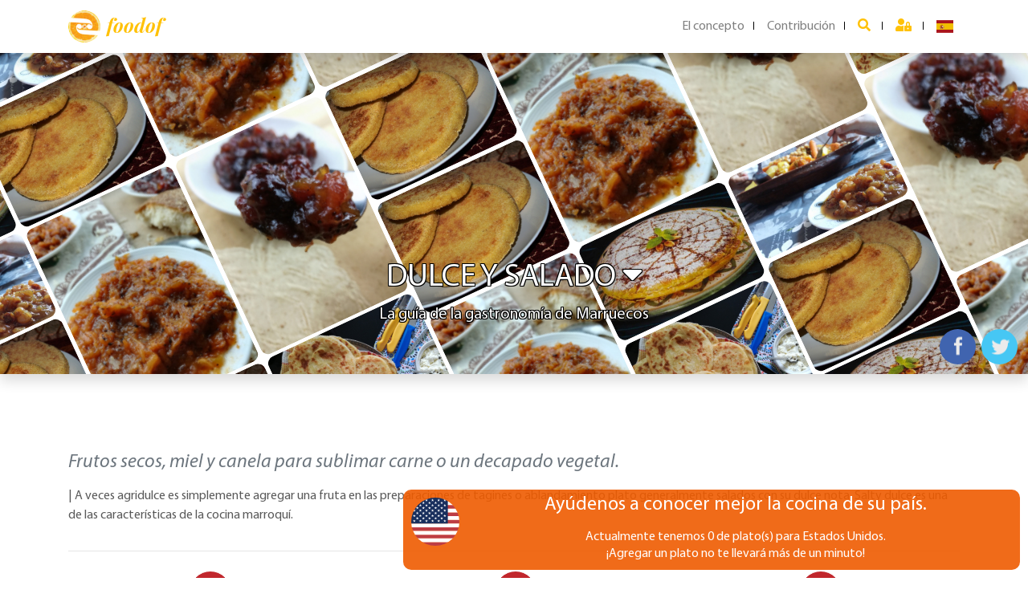

--- FILE ---
content_type: text/html; charset=UTF-8
request_url: https://foodof.com/Dulce%20y%20salado%20-%20La%20cocina%20de%20Marruecos
body_size: 14257
content:
<!DOCTYPE html>
<html lang="es">

<head>
	<meta content="text/html; charset=UTF-8" http-equiv="content-type">
	<title>Dulce y salado - Foodof.com
</title>
	<meta name="viewport" content="width=device-width, initial-scale=1, shrink-to-fit=no">


	<link rel="canonical" href="https://foodof.com/">

	<!-- core CSS -->
	<link rel="stylesheet" href="/dist/css/bootstrap.css">
	<link rel="stylesheet" href="/dist/jquery-ui-1.12.1/jquery-ui.min.css" />
	<link rel="stylesheet" href="/dist/css/fontawesome/css/all.min.css">
	<link rel="stylesheet" href="/dist/flag-icon/css/flag-icon.css">
	<link href="/dist/jqvmap/jqvmap.css" media="screen" rel="stylesheet" type="text/css">
	<link rel="stylesheet" href="/CSS/Site/popup.css" />

	<!-- core JS -->
	<script src="/dist/js/jquery-3.5.1.min.js"></script>
	<script type="text/javascript" src="/dist/jquery-ui-1.12.1/jquery-ui.min.js"></script>
	<script type="text/javascript" src="/JS/Site/keyword-search.js"></script>
	<script type="text/javascript" src="/JS/Site/jquery.jplayer.min.js"></script>
	<script type="text/javascript" src="/JS/audioplayer.js"></script>
	<script type="text/javascript" src="/JS/ADMIN/db.js"></script>
	<script src="/assets/wookmark/wookmark.js"></script>
	<script src="/assets/imagesloaded/imagesloaded.min.js"></script>

	<!-- Favicons -->
	<link rel="icon" type="image/png" href="/img/favicon-16x16.png" sizes="16x16">
	<link rel="icon" type="image/png" href="/img/favicon-32x32.png" sizes="32x32">
	<meta name="theme-color" content="#563d7c">

	<style>
		:root {
			--firstColor: #ffc107;
			--firstColorHover: #e4ac03;
			--secondColor: #1cbf89;
			--secondColorHover: #18a777;
			--backgroundLogo: url('../../img/logos/logo-orange.png');
		}
	</style>

	<meta property="og:locale" content="es_
		ES" />
	<meta property="og:locale:alternate" content="en_US" />
	<meta property="og:locale:alternate" content="fr_FR" />
	<meta property="og:locale:alternate" content="es_ES" />
	<meta property="og:locale:alternate" content="ar_AE" />
	<meta property="og:locale:alternate" content="zh_CN" />
	<meta property="og:locale:alternate" content="th_TH" />
	<meta property="og:locale:alternate" content="pt-PT" />
	<meta property="og:locale:alternate" content="ko-KR" />
	<meta property="og:locale:alternate" content="ja-JP" />
	<meta property="og:locale:alternate" content="ru-RU" />

							
		<link rel="alternate" href="https://foodof.com/Sucr%C3%A9-Sal%C3%A9%20-%20La%20cuisine%20du%20Maroc" hreflang="fr" />
	
		<link rel="alternate" href="https://foodof.com/Sweet%20and%20salty%20-%20Cookery%20of%20Morocco" hreflang="en" />
	
		<link rel="alternate" href="https://foodof.com/Dulce%20y%20salado%20-%20La%20cocina%20de%20Marruecos" hreflang="es" />
	
		<link rel="alternate" href="https://foodof.com/%D8%AD%D9%84%D9%88%20%D9%88%20%D9%85%D8%A7%D9%84%D8%AD%20-%20%D9%81%D9%86%20%D8%A7%D9%84%D8%B7%D8%A8%D8%AE%20%D9%81%D9%8A%20%D8%A7%D9%84%D9%85%D8%BA%D8%B1%D8%A8" hreflang="ar" />
	
		<link rel="alternate" href="https://foodof.com/%E7%94%9C%E5%92%B8%20-%20%E7%83%B9%E9%A5%AA%20%E6%91%A9%E6%B4%9B%E5%93%A5" hreflang="zh" />
	
		<link rel="alternate" href="https://foodof.com/%E0%B8%AB%E0%B8%A7%E0%B8%B2%E0%B8%99%E0%B8%AD%E0%B8%A1%E0%B9%80%E0%B8%9B%E0%B8%A3%E0%B8%B5%E0%B9%89%E0%B8%A2%E0%B8%A7%20-%20%E0%B8%81%E0%B8%B2%E0%B8%A3%E0%B8%9B%E0%B8%A3%E0%B8%B8%E0%B8%87%E0%B8%AD%E0%B8%B2%E0%B8%AB%E0%B8%B2%E0%B8%A3%E0%B8%82%E0%B8%AD%E0%B8%87%20%E0%B9%82%E0%B8%A1%E0%B8%A3%E0%B9%87%E0%B8%AD%E0%B8%81%E0%B9%82%E0%B8%81" hreflang="th" />
	
		<link rel="alternate" href="https://foodof.com/%D0%A1%D0%BB%D0%B0%D0%B4%D0%BA%D0%B8%D0%B9%20%D0%B8%20%D1%81%D0%BE%D0%BB%D0%B5%D0%BD%D1%8B%D0%B9%20-%20%D0%9A%D1%83%D0%BB%D0%B8%D0%BD%D0%B0%D1%80%D0%B8%D1%8F%20%D0%9C%D0%B0%D1%80%D0%BE%D0%BA%D0%BA%D0%BE" hreflang="ru" />
	
	<!-- Custom styles -->
	<link href="/dist/css/default.css" rel="stylesheet">
	
	<!-- Custom scripts -->
	<script>
		var url = [];
				url["fr"] = "/Sucr%C3%A9-Sal%C3%A9%20-%20La%20cuisine%20du%20Maroc";
		
				url["en"] = "/Sweet%20and%20salty%20-%20Cookery%20of%20Morocco";
		
				url["es"] = "/Dulce%20y%20salado%20-%20La%20cocina%20de%20Marruecos";
		
				url["ar"] = "/%D8%AD%D9%84%D9%88%20%D9%88%20%D9%85%D8%A7%D9%84%D8%AD%20-%20%D9%81%D9%86%20%D8%A7%D9%84%D8%B7%D8%A8%D8%AE%20%D9%81%D9%8A%20%D8%A7%D9%84%D9%85%D8%BA%D8%B1%D8%A8";
		
				url["th"] = "/%E0%B8%AB%E0%B8%A7%E0%B8%B2%E0%B8%99%E0%B8%AD%E0%B8%A1%E0%B9%80%E0%B8%9B%E0%B8%A3%E0%B8%B5%E0%B9%89%E0%B8%A2%E0%B8%A7%20-%20%E0%B8%81%E0%B8%B2%E0%B8%A3%E0%B8%9B%E0%B8%A3%E0%B8%B8%E0%B8%87%E0%B8%AD%E0%B8%B2%E0%B8%AB%E0%B8%B2%E0%B8%A3%E0%B8%82%E0%B8%AD%E0%B8%87%20%E0%B9%82%E0%B8%A1%E0%B8%A3%E0%B9%87%E0%B8%AD%E0%B8%81%E0%B9%82%E0%B8%81";
		
				url["zh"] = "/%E7%94%9C%E5%92%B8%20-%20%E7%83%B9%E9%A5%AA%20%E6%91%A9%E6%B4%9B%E5%93%A5";
		
				url["pt"] = "/Doce%20e%20salgada%20-%20Culin%C3%A1ria%20de%20Marrocos";
		
				url["ko"] = "/%EB%8B%AC%EC%BD%A4%ED%95%98%EA%B3%A0%20%EC%A7%A0%EB%A7%9B%20-%20%EB%AA%A8%EB%A1%9C%EC%BD%94%20%EC%9D%98%20%EC%9A%94%EB%A6%AC%EB%B2%95";
		
				url["ja"] = "/%E7%94%98%E3%81%8F%E3%81%A6%E5%A1%A9%E8%BE%9B%E3%81%84%20-%20%E3%83%A2%E3%83%AD%E3%83%83%E3%82%B3%20%E3%81%AE%E6%96%99%E7%90%86";
		
				url["ru"] = "/%D0%A1%D0%BB%D0%B0%D0%B4%D0%BA%D0%B8%D0%B9%20%D0%B8%20%D1%81%D0%BE%D0%BB%D0%B5%D0%BD%D1%8B%D0%B9%20-%20%D0%9A%D1%83%D0%BB%D0%B8%D0%BD%D0%B0%D1%80%D0%B8%D1%8F%20%D0%9C%D0%B0%D1%80%D0%BE%D0%BA%D0%BA%D0%BE";
		
		function changeLanguage(langue) {
			if (typeof url !== 'undefined' && (langue in url)) {
				document.location = url[langue];
			} else if (document.location.pathname == "/") {
				document.location = "/" + langue + "/";
			} else {
				document.location = document.location.pathname.replace("/es/", "/" + langue + "/");
			}

		}

		function clickOnPlat(event, link) {
			//if (/Android|webOS|iPhone|iPad|iPod|BlackBerry|IEMobile|Opera Mini/i.test(navigator.userAgent)) {
			if (!$(event.target).attr("id") || !$(event.target).attr("id").startsWith("audio")) document.location = link;
		}
	</script>

	
<meta name="description" content="Frutos secos, miel y canela para sublimar carne o un decapado vegetal.| A veces agridulce es simplemente agregar una fruta en las preparaciones de tagines o ablandamiento plato generalmente salados con su dulce nota. Salty dulce es una de las características de la cocina marroquí." />

<meta property="og:title"
	content="Dulce y salado - La cocina de Marruecos" />
<meta property="og:description" content="Frutos secos, miel y canela para sublimar carne o un decapado vegetal.| A veces agridulce es simplemente agregar una fruta en las preparaciones de tagines o ablandamiento plato generalmente salados con su dulce nota. Salty dulce es una de las características de la cocina marroquí." />
<meta property="og:url" content="https://foodof.com/Dulce%20y%20salado%20-%20La%20cocina%20de%20Marruecos" />
<meta property="og:image" content="https://foodof.com/uploads/img/recette-05586a77-6d2e-4f2c-8d48-17b09ac7463c.jpeg" /><meta property="og:image" content="https://foodof.com/uploads/img/recette-efcc09d6-cf89-4ada-845e-53848c708be0.jpeg" /><meta property="og:image" content="https://foodof.com/uploads/img/recette-b1ec9b63-d92e-484b-ad75-3877504d0d37.jpeg" /><meta property="og:image" content="https://foodof.com/uploads/img/recette-39fe3eab-40cd-405a-a390-f806138553b6.jpeg" /><meta property="og:image" content="https://foodof.com/uploads/img/recette-9e171301-12e3-4d39-be0c-382b7af11637.jpeg" /><meta property="og:image" content="https://foodof.com/uploads/img/recette-82db20d8-9619-4079-a4ff-05557e6c38a4.jpeg" />
	<meta property="fb:app_id" content="1685335861522844" />
	 	 </head>

<body >
		<script>
		(function (i, s, o, g, r, a, m) {
			i['GoogleAnalyticsObject'] = r; i[r] = i[r] || function () {
				(i[r].q = i[r].q || []).push(arguments)
			}, i[r].l = 1 * new Date(); a = s.createElement(o),
				m = s.getElementsByTagName(o)[0]; a.async = 1; a.src = g; m.parentNode.insertBefore(a, m)
		})(window, document, 'script', '//www.google-analytics.com/analytics.js', 'ga');

		ga('create', 'UA-61670489-1', 'auto');
		ga('send', 'pageview');
	</script>
		<main role="main" class="bg-white">
	<div id="searchOverlay" class="overlay">
    <span class="closebtn" onclick="closeSearch()" title="Close Overlay">×</span>
    <div class="overlay-content">
        <form action="/action_page.php">
            <input class="global-search" id="search" type="text"
                placeholder="Encuentra platos, preparaciones, bebidas y otras especialidades." name="search">
        </form>
    </div>
</div>
<script type="text/javascript">
    var i18n = {
        'message': 'No se encontraron resultados.',
        'text_more_result': 'Mostrar más resultados'
    };
    $(function () {
        makeItAutocomplete("#search", "/es/ajax/autocompleter/all",
            "/es/results/word", "72b1c1e3-77ae-4ce2-b874-352a07028966", "es",
            i18n);
    });

</script>
<nav id="sidebar" class="bg-white h-100 navbar-light fixed-top fixed-left">
    <button id="closeMenu" type="button" class="close float-right m-1" aria-label="Close">
        <span aria-hidden="true">&times;</span>
    </button>

     <ul class="navbar-nav my-2 mx-3 text-uppercase">
        <li class="nav-link">
            <input onclick="openSearch()" class="form-control mt-3" type="text" placeholder="Buscar " aria-label="Search"  style="background-image: url(/img/icons/search.png);background-repeat: no-repeat;background-position: 95% center;"> 
        </li>
        <li class="nav-item">
            <a class="nav-link" href="/es/faq">El concepto</a>
        </li>
        <li class="nav-item d-none">
            <a class="nav-link" href="#">BLOG</a>
        </li>
        <li class="nav-item">
            <a class="nav-link"
                href="/es/submitrecette">Contribución</a>
        </li>
        <li class="nav-item">
            
        <li class="nav-item"><a class="nav-link" href="/login">
                <i class="fas fa-user-lock text-primary" alt="Acceder"></i>
                Acceder            </a>
        </li>
                </li>
        <li class="nav-item dropdown">
            <a class="nav-item nav-link no-separate" href="#" data-toggle="dropdown" aria-haspopup="true"
                aria-expanded="false">

                                <i class="flag-icon flag-icon-es" title="Español" id="es">
                </i>
                            </a>
            <div class="dropdown-menu ml-auto" aria-labelledby="bd-versions">
                <a class="dropdown-item "
                    href="javascript:changeLanguage('en');"><i class="flag-icon flag-icon-us" title="USA" id="us">
                    </i> English</a>
                <a class="dropdown-item "
                    href="javascript:changeLanguage('fr');"><i class="flag-icon flag-icon-fr" title="Français" id="fr">
                    </i> Français</a>
                <a class="dropdown-item active"
                    href="javascript:changeLanguage('es');"><i class="flag-icon flag-icon-es" title="Español" id="es">
                    </i> Español</a>
                <a class="dropdown-item "
                    href="javascript:changeLanguage('ar');"><i class="flag-icon flag-icon-ma" title="العربية" id="ma">
                    </i> العربية</a>
                <a class="dropdown-item "
                    href="javascript:changeLanguage('th');"><i class="flag-icon flag-icon-th" title="ภาษาไทย" id="th">
                    </i> ภาษาไทย</a>
                <a class="dropdown-item "
                    href="javascript:changeLanguage('zh');"><i class="flag-icon flag-icon-cn" title="中文" id="cn">
                    </i> 中文</a>
                <a class="dropdown-item "
                    href="javascript:changeLanguage('pt');"><i class="flag-icon flag-icon-pt" title="Português" id="pt">
                    </i> Português</a>
                <a class="dropdown-item "
                    href="javascript:changeLanguage('ko');"><i class="flag-icon flag-icon-kr" title="한국어" id="kr">
                    </i> 한국어</a>
                <a class="dropdown-item "
                    href="javascript:changeLanguage('ja');"><i class="flag-icon flag-icon-jp" title="日本語" id="jp">
                    </i> 日本語</a>
                <a class="dropdown-item "
                    href="javascript:changeLanguage('ru');"><i class="flag-icon flag-icon-ru" title="Русский" id="ru">
                    </i> Русский</a>
            </div>
        </li>
    </ul>


</nav>

<nav class="topbar navbar navbar-expand-lg navbar-light bg-white shadow sticky-top">
    <div class="container-xl">
        <a style="font-size: 1.5rem;" class="navbar-brand font-family-playfair font-italic font-weight-bold text-primary" href="/es/">
            <div style="width: 40px; height:40px;" class="float-left logo mr-2"></div> foodof</a>
        <button id="sidebarCollapse" class="navbar-toggler" type="button" data-toggle="collapse"
            data-target="#navbarsMenu" aria-controls="navbarsMenu" aria-expanded="false" aria-label="Toggle navigation">
            <span class="navbar-toggler-icon"></span>
        </button>

        <div class="menu collapse navbar-collapse justify-content-right">
            <ul class="navbar-nav ml-auto">
                <li class="nav-item">
                    <a class="nav-link" href="/es/faq">El concepto</a>
                </li>
                <li class="nav-item">
                    <a class="nav-link d-none" href="#">BLOG</a>
                </li>
                <li class="nav-item">
                    <a class="nav-link"
                        href="/es/submitrecette">Contribución</a>
                </li>
            </ul>
            <ul class="navbar-nav">

                <li class="nav-item">
                    <a class="nav-link" href="#search" onclick="openSearch()">
                        <i class="fas fa-search text-primary"></i>
                    </a>
                </li>
                
                <li class="nav-item"><a class="nav-link" href="/login">
                        <i class="fas fa-user-lock text-primary" alt="Acceder"></i>
                    </a>
                </li>
                                <li class="nav-item dropdown">
                    <a class="nav-item nav-link no-separate" href="#" data-toggle="dropdown" aria-haspopup="true"
                        aria-expanded="false">

                                                <i class="flag-icon flag-icon-es" title="Español" id="es">
                        </i>
                                            </a>
                    <div class="dropdown-menu dropdown-menu-md-right" aria-labelledby="bd-versions">
                        <a class="dropdown-item "
                            href="javascript:changeLanguage('en');"><i class="flag-icon flag-icon-us" title="USA"
                                id="us">
                            </i> English</a>
                        <a class="dropdown-item "
                            href="javascript:changeLanguage('fr');"><i class="flag-icon flag-icon-fr" title="Français"
                                id="fr">
                            </i> Français</a>
                        <a class="dropdown-item active"
                            href="javascript:changeLanguage('es');"><i class="flag-icon flag-icon-es" title="Español"
                                id="es">
                            </i> Español</a>
                        <a class="dropdown-item "
                            href="javascript:changeLanguage('ar');"><i class="flag-icon flag-icon-ma" title="العربية"
                                id="ma">
                            </i> العربية</a>
                        <a class="dropdown-item "
                            href="javascript:changeLanguage('th');"><i class="flag-icon flag-icon-th" title="ภาษาไทย"
                                id="th">
                            </i> ภาษาไทย</a>
                        <a class="dropdown-item "
                            href="javascript:changeLanguage('zh');"><i class="flag-icon flag-icon-cn" title="中文"
                                id="cn">
                            </i> 中文</a>
                        <a class="dropdown-item "
                            href="javascript:changeLanguage('pt');"><i class="flag-icon flag-icon-pt" title="Português"
                                id="pt">
                            </i> Português</a>
                        <a class="dropdown-item "
                            href="javascript:changeLanguage('ko');"><i class="flag-icon flag-icon-kr" title="한국어"
                                id="kr">
                            </i> 한국어</a>
                        <a class="dropdown-item "
                            href="javascript:changeLanguage('ja');"><i class="flag-icon flag-icon-jp" title="日本語"
                                id="jp">
                            </i> 日本語</a>
                        <a class="dropdown-item "
                            href="javascript:changeLanguage('ru');"><i class="flag-icon flag-icon-ru" title="Русский"
                                id="ru">
                            </i> Русский</a>
                    </div>
                </li>

            </ul>
            <!-- <form class="form-inline my-2 my-md-0">
        <input class="form-control" type="text" placeholder="Search" aria-label="Search">
      </form> -->
        </div>
    </div>
</nav>
<main>
    <div class="container">
                    </div>
</main>	<div id="carouselExampleCaptions" class="carousel slide mb-5 shadow" data-ride="false">
		<div class="carousel-inner">
			<div class="carousel-item active">
												
<link rel="stylesheet" href="/assets/wookmark/css/main.css">
<div style="position: relative;width: 100%;height: 400px;overflow: hidden; background: #fff;">
	<ul class="tiles-wrap animated" id="slidePage">
						<li><img src="https://foodof.com/media/list/mobile/list_mobile/uploads/img/recette-05586a77-6d2e-4f2c-8d48-17b09ac7463c.jpeg"></li>
				<li><img src="https://foodof.com/media/list/mobile/list_mobile/uploads/img/recette-efcc09d6-cf89-4ada-845e-53848c708be0.jpeg"></li>
				<li><img src="https://foodof.com/media/list/mobile/list_mobile/uploads/img/recette-b1ec9b63-d92e-484b-ad75-3877504d0d37.jpeg"></li>
				<li><img src="https://foodof.com/media/list/mobile/list_mobile/uploads/img/recette-39fe3eab-40cd-405a-a390-f806138553b6.jpeg"></li>
				<li><img src="https://foodof.com/media/list/mobile/list_mobile/uploads/img/recette-9e171301-12e3-4d39-be0c-382b7af11637.jpeg"></li>
				<li><img src="https://foodof.com/media/list/mobile/list_mobile/uploads/img/recette-82db20d8-9619-4079-a4ff-05557e6c38a4.jpeg"></li>
								<li><img src="https://foodof.com/media/list/mobile/list_mobile/uploads/img/recette-05586a77-6d2e-4f2c-8d48-17b09ac7463c.jpeg"></li>
				<li><img src="https://foodof.com/media/list/mobile/list_mobile/uploads/img/recette-efcc09d6-cf89-4ada-845e-53848c708be0.jpeg"></li>
				<li><img src="https://foodof.com/media/list/mobile/list_mobile/uploads/img/recette-b1ec9b63-d92e-484b-ad75-3877504d0d37.jpeg"></li>
				<li><img src="https://foodof.com/media/list/mobile/list_mobile/uploads/img/recette-39fe3eab-40cd-405a-a390-f806138553b6.jpeg"></li>
				<li><img src="https://foodof.com/media/list/mobile/list_mobile/uploads/img/recette-9e171301-12e3-4d39-be0c-382b7af11637.jpeg"></li>
				<li><img src="https://foodof.com/media/list/mobile/list_mobile/uploads/img/recette-82db20d8-9619-4079-a4ff-05557e6c38a4.jpeg"></li>
								<li><img src="https://foodof.com/media/list/mobile/list_mobile/uploads/img/recette-05586a77-6d2e-4f2c-8d48-17b09ac7463c.jpeg"></li>
				<li><img src="https://foodof.com/media/list/mobile/list_mobile/uploads/img/recette-efcc09d6-cf89-4ada-845e-53848c708be0.jpeg"></li>
				<li><img src="https://foodof.com/media/list/mobile/list_mobile/uploads/img/recette-b1ec9b63-d92e-484b-ad75-3877504d0d37.jpeg"></li>
				<li><img src="https://foodof.com/media/list/mobile/list_mobile/uploads/img/recette-39fe3eab-40cd-405a-a390-f806138553b6.jpeg"></li>
				<li><img src="https://foodof.com/media/list/mobile/list_mobile/uploads/img/recette-9e171301-12e3-4d39-be0c-382b7af11637.jpeg"></li>
				<li><img src="https://foodof.com/media/list/mobile/list_mobile/uploads/img/recette-82db20d8-9619-4079-a4ff-05557e6c38a4.jpeg"></li>
								<li><img src="https://foodof.com/media/list/mobile/list_mobile/uploads/img/recette-05586a77-6d2e-4f2c-8d48-17b09ac7463c.jpeg"></li>
				<li><img src="https://foodof.com/media/list/mobile/list_mobile/uploads/img/recette-efcc09d6-cf89-4ada-845e-53848c708be0.jpeg"></li>
				<li><img src="https://foodof.com/media/list/mobile/list_mobile/uploads/img/recette-b1ec9b63-d92e-484b-ad75-3877504d0d37.jpeg"></li>
				<li><img src="https://foodof.com/media/list/mobile/list_mobile/uploads/img/recette-39fe3eab-40cd-405a-a390-f806138553b6.jpeg"></li>
				<li><img src="https://foodof.com/media/list/mobile/list_mobile/uploads/img/recette-9e171301-12e3-4d39-be0c-382b7af11637.jpeg"></li>
				<li><img src="https://foodof.com/media/list/mobile/list_mobile/uploads/img/recette-82db20d8-9619-4079-a4ff-05557e6c38a4.jpeg"></li>
								<li><img src="https://foodof.com/media/list/mobile/list_mobile/uploads/img/recette-05586a77-6d2e-4f2c-8d48-17b09ac7463c.jpeg"></li>
				<li><img src="https://foodof.com/media/list/mobile/list_mobile/uploads/img/recette-efcc09d6-cf89-4ada-845e-53848c708be0.jpeg"></li>
				<li><img src="https://foodof.com/media/list/mobile/list_mobile/uploads/img/recette-b1ec9b63-d92e-484b-ad75-3877504d0d37.jpeg"></li>
				<li><img src="https://foodof.com/media/list/mobile/list_mobile/uploads/img/recette-39fe3eab-40cd-405a-a390-f806138553b6.jpeg"></li>
				<li><img src="https://foodof.com/media/list/mobile/list_mobile/uploads/img/recette-9e171301-12e3-4d39-be0c-382b7af11637.jpeg"></li>
				<li><img src="https://foodof.com/media/list/mobile/list_mobile/uploads/img/recette-82db20d8-9619-4079-a4ff-05557e6c38a4.jpeg"></li>
								<li><img src="https://foodof.com/media/list/mobile/list_mobile/uploads/img/recette-05586a77-6d2e-4f2c-8d48-17b09ac7463c.jpeg"></li>
				<li><img src="https://foodof.com/media/list/mobile/list_mobile/uploads/img/recette-efcc09d6-cf89-4ada-845e-53848c708be0.jpeg"></li>
				<li><img src="https://foodof.com/media/list/mobile/list_mobile/uploads/img/recette-b1ec9b63-d92e-484b-ad75-3877504d0d37.jpeg"></li>
				<li><img src="https://foodof.com/media/list/mobile/list_mobile/uploads/img/recette-39fe3eab-40cd-405a-a390-f806138553b6.jpeg"></li>
				<li><img src="https://foodof.com/media/list/mobile/list_mobile/uploads/img/recette-9e171301-12e3-4d39-be0c-382b7af11637.jpeg"></li>
				<li><img src="https://foodof.com/media/list/mobile/list_mobile/uploads/img/recette-82db20d8-9619-4079-a4ff-05557e6c38a4.jpeg"></li>
								<li><img src="https://foodof.com/media/list/mobile/list_mobile/uploads/img/recette-05586a77-6d2e-4f2c-8d48-17b09ac7463c.jpeg"></li>
				<li><img src="https://foodof.com/media/list/mobile/list_mobile/uploads/img/recette-efcc09d6-cf89-4ada-845e-53848c708be0.jpeg"></li>
				<li><img src="https://foodof.com/media/list/mobile/list_mobile/uploads/img/recette-b1ec9b63-d92e-484b-ad75-3877504d0d37.jpeg"></li>
				<li><img src="https://foodof.com/media/list/mobile/list_mobile/uploads/img/recette-39fe3eab-40cd-405a-a390-f806138553b6.jpeg"></li>
				<li><img src="https://foodof.com/media/list/mobile/list_mobile/uploads/img/recette-9e171301-12e3-4d39-be0c-382b7af11637.jpeg"></li>
				<li><img src="https://foodof.com/media/list/mobile/list_mobile/uploads/img/recette-82db20d8-9619-4079-a4ff-05557e6c38a4.jpeg"></li>
								<li><img src="https://foodof.com/media/list/mobile/list_mobile/uploads/img/recette-05586a77-6d2e-4f2c-8d48-17b09ac7463c.jpeg"></li>
				<li><img src="https://foodof.com/media/list/mobile/list_mobile/uploads/img/recette-efcc09d6-cf89-4ada-845e-53848c708be0.jpeg"></li>
				<li><img src="https://foodof.com/media/list/mobile/list_mobile/uploads/img/recette-b1ec9b63-d92e-484b-ad75-3877504d0d37.jpeg"></li>
				<li><img src="https://foodof.com/media/list/mobile/list_mobile/uploads/img/recette-39fe3eab-40cd-405a-a390-f806138553b6.jpeg"></li>
				<li><img src="https://foodof.com/media/list/mobile/list_mobile/uploads/img/recette-9e171301-12e3-4d39-be0c-382b7af11637.jpeg"></li>
				<li><img src="https://foodof.com/media/list/mobile/list_mobile/uploads/img/recette-82db20d8-9619-4079-a4ff-05557e6c38a4.jpeg"></li>
								<li><img src="https://foodof.com/media/list/mobile/list_mobile/uploads/img/recette-05586a77-6d2e-4f2c-8d48-17b09ac7463c.jpeg"></li>
				<li><img src="https://foodof.com/media/list/mobile/list_mobile/uploads/img/recette-efcc09d6-cf89-4ada-845e-53848c708be0.jpeg"></li>
				<li><img src="https://foodof.com/media/list/mobile/list_mobile/uploads/img/recette-b1ec9b63-d92e-484b-ad75-3877504d0d37.jpeg"></li>
				<li><img src="https://foodof.com/media/list/mobile/list_mobile/uploads/img/recette-39fe3eab-40cd-405a-a390-f806138553b6.jpeg"></li>
				<li><img src="https://foodof.com/media/list/mobile/list_mobile/uploads/img/recette-9e171301-12e3-4d39-be0c-382b7af11637.jpeg"></li>
				<li><img src="https://foodof.com/media/list/mobile/list_mobile/uploads/img/recette-82db20d8-9619-4079-a4ff-05557e6c38a4.jpeg"></li>
								<li><img src="https://foodof.com/media/list/mobile/list_mobile/uploads/img/recette-05586a77-6d2e-4f2c-8d48-17b09ac7463c.jpeg"></li>
				<li><img src="https://foodof.com/media/list/mobile/list_mobile/uploads/img/recette-efcc09d6-cf89-4ada-845e-53848c708be0.jpeg"></li>
				<li><img src="https://foodof.com/media/list/mobile/list_mobile/uploads/img/recette-b1ec9b63-d92e-484b-ad75-3877504d0d37.jpeg"></li>
				<li><img src="https://foodof.com/media/list/mobile/list_mobile/uploads/img/recette-39fe3eab-40cd-405a-a390-f806138553b6.jpeg"></li>
				<li><img src="https://foodof.com/media/list/mobile/list_mobile/uploads/img/recette-9e171301-12e3-4d39-be0c-382b7af11637.jpeg"></li>
				<li><img src="https://foodof.com/media/list/mobile/list_mobile/uploads/img/recette-82db20d8-9619-4079-a4ff-05557e6c38a4.jpeg"></li>
								<li><img src="https://foodof.com/media/list/mobile/list_mobile/uploads/img/recette-05586a77-6d2e-4f2c-8d48-17b09ac7463c.jpeg"></li>
				<li><img src="https://foodof.com/media/list/mobile/list_mobile/uploads/img/recette-efcc09d6-cf89-4ada-845e-53848c708be0.jpeg"></li>
				<li><img src="https://foodof.com/media/list/mobile/list_mobile/uploads/img/recette-b1ec9b63-d92e-484b-ad75-3877504d0d37.jpeg"></li>
				<li><img src="https://foodof.com/media/list/mobile/list_mobile/uploads/img/recette-39fe3eab-40cd-405a-a390-f806138553b6.jpeg"></li>
				<li><img src="https://foodof.com/media/list/mobile/list_mobile/uploads/img/recette-9e171301-12e3-4d39-be0c-382b7af11637.jpeg"></li>
				<li><img src="https://foodof.com/media/list/mobile/list_mobile/uploads/img/recette-82db20d8-9619-4079-a4ff-05557e6c38a4.jpeg"></li>
								<li><img src="https://foodof.com/media/list/mobile/list_mobile/uploads/img/recette-05586a77-6d2e-4f2c-8d48-17b09ac7463c.jpeg"></li>
				<li><img src="https://foodof.com/media/list/mobile/list_mobile/uploads/img/recette-efcc09d6-cf89-4ada-845e-53848c708be0.jpeg"></li>
				<li><img src="https://foodof.com/media/list/mobile/list_mobile/uploads/img/recette-b1ec9b63-d92e-484b-ad75-3877504d0d37.jpeg"></li>
				<li><img src="https://foodof.com/media/list/mobile/list_mobile/uploads/img/recette-39fe3eab-40cd-405a-a390-f806138553b6.jpeg"></li>
				<li><img src="https://foodof.com/media/list/mobile/list_mobile/uploads/img/recette-9e171301-12e3-4d39-be0c-382b7af11637.jpeg"></li>
				<li><img src="https://foodof.com/media/list/mobile/list_mobile/uploads/img/recette-82db20d8-9619-4079-a4ff-05557e6c38a4.jpeg"></li>
								<li><img src="https://foodof.com/media/list/mobile/list_mobile/uploads/img/recette-05586a77-6d2e-4f2c-8d48-17b09ac7463c.jpeg"></li>
				<li><img src="https://foodof.com/media/list/mobile/list_mobile/uploads/img/recette-efcc09d6-cf89-4ada-845e-53848c708be0.jpeg"></li>
				<li><img src="https://foodof.com/media/list/mobile/list_mobile/uploads/img/recette-b1ec9b63-d92e-484b-ad75-3877504d0d37.jpeg"></li>
				<li><img src="https://foodof.com/media/list/mobile/list_mobile/uploads/img/recette-39fe3eab-40cd-405a-a390-f806138553b6.jpeg"></li>
				<li><img src="https://foodof.com/media/list/mobile/list_mobile/uploads/img/recette-9e171301-12e3-4d39-be0c-382b7af11637.jpeg"></li>
				<li><img src="https://foodof.com/media/list/mobile/list_mobile/uploads/img/recette-82db20d8-9619-4079-a4ff-05557e6c38a4.jpeg"></li>
								<li><img src="https://foodof.com/media/list/mobile/list_mobile/uploads/img/recette-05586a77-6d2e-4f2c-8d48-17b09ac7463c.jpeg"></li>
				<li><img src="https://foodof.com/media/list/mobile/list_mobile/uploads/img/recette-efcc09d6-cf89-4ada-845e-53848c708be0.jpeg"></li>
				<li><img src="https://foodof.com/media/list/mobile/list_mobile/uploads/img/recette-b1ec9b63-d92e-484b-ad75-3877504d0d37.jpeg"></li>
				<li><img src="https://foodof.com/media/list/mobile/list_mobile/uploads/img/recette-39fe3eab-40cd-405a-a390-f806138553b6.jpeg"></li>
				<li><img src="https://foodof.com/media/list/mobile/list_mobile/uploads/img/recette-9e171301-12e3-4d39-be0c-382b7af11637.jpeg"></li>
				<li><img src="https://foodof.com/media/list/mobile/list_mobile/uploads/img/recette-82db20d8-9619-4079-a4ff-05557e6c38a4.jpeg"></li>
								<li><img src="https://foodof.com/media/list/mobile/list_mobile/uploads/img/recette-05586a77-6d2e-4f2c-8d48-17b09ac7463c.jpeg"></li>
				<li><img src="https://foodof.com/media/list/mobile/list_mobile/uploads/img/recette-efcc09d6-cf89-4ada-845e-53848c708be0.jpeg"></li>
				<li><img src="https://foodof.com/media/list/mobile/list_mobile/uploads/img/recette-b1ec9b63-d92e-484b-ad75-3877504d0d37.jpeg"></li>
				<li><img src="https://foodof.com/media/list/mobile/list_mobile/uploads/img/recette-39fe3eab-40cd-405a-a390-f806138553b6.jpeg"></li>
				<li><img src="https://foodof.com/media/list/mobile/list_mobile/uploads/img/recette-9e171301-12e3-4d39-be0c-382b7af11637.jpeg"></li>
				<li><img src="https://foodof.com/media/list/mobile/list_mobile/uploads/img/recette-82db20d8-9619-4079-a4ff-05557e6c38a4.jpeg"></li>
								<li><img src="https://foodof.com/media/list/mobile/list_mobile/uploads/img/recette-05586a77-6d2e-4f2c-8d48-17b09ac7463c.jpeg"></li>
				<li><img src="https://foodof.com/media/list/mobile/list_mobile/uploads/img/recette-efcc09d6-cf89-4ada-845e-53848c708be0.jpeg"></li>
				<li><img src="https://foodof.com/media/list/mobile/list_mobile/uploads/img/recette-b1ec9b63-d92e-484b-ad75-3877504d0d37.jpeg"></li>
				<li><img src="https://foodof.com/media/list/mobile/list_mobile/uploads/img/recette-39fe3eab-40cd-405a-a390-f806138553b6.jpeg"></li>
				<li><img src="https://foodof.com/media/list/mobile/list_mobile/uploads/img/recette-9e171301-12e3-4d39-be0c-382b7af11637.jpeg"></li>
				<li><img src="https://foodof.com/media/list/mobile/list_mobile/uploads/img/recette-82db20d8-9619-4079-a4ff-05557e6c38a4.jpeg"></li>
								<li><img src="https://foodof.com/media/list/mobile/list_mobile/uploads/img/recette-05586a77-6d2e-4f2c-8d48-17b09ac7463c.jpeg"></li>
				<li><img src="https://foodof.com/media/list/mobile/list_mobile/uploads/img/recette-efcc09d6-cf89-4ada-845e-53848c708be0.jpeg"></li>
				<li><img src="https://foodof.com/media/list/mobile/list_mobile/uploads/img/recette-b1ec9b63-d92e-484b-ad75-3877504d0d37.jpeg"></li>
				<li><img src="https://foodof.com/media/list/mobile/list_mobile/uploads/img/recette-39fe3eab-40cd-405a-a390-f806138553b6.jpeg"></li>
				<li><img src="https://foodof.com/media/list/mobile/list_mobile/uploads/img/recette-9e171301-12e3-4d39-be0c-382b7af11637.jpeg"></li>
				<li><img src="https://foodof.com/media/list/mobile/list_mobile/uploads/img/recette-82db20d8-9619-4079-a4ff-05557e6c38a4.jpeg"></li>
								<li><img src="https://foodof.com/media/list/mobile/list_mobile/uploads/img/recette-05586a77-6d2e-4f2c-8d48-17b09ac7463c.jpeg"></li>
				<li><img src="https://foodof.com/media/list/mobile/list_mobile/uploads/img/recette-efcc09d6-cf89-4ada-845e-53848c708be0.jpeg"></li>
				<li><img src="https://foodof.com/media/list/mobile/list_mobile/uploads/img/recette-b1ec9b63-d92e-484b-ad75-3877504d0d37.jpeg"></li>
				<li><img src="https://foodof.com/media/list/mobile/list_mobile/uploads/img/recette-39fe3eab-40cd-405a-a390-f806138553b6.jpeg"></li>
				<li><img src="https://foodof.com/media/list/mobile/list_mobile/uploads/img/recette-9e171301-12e3-4d39-be0c-382b7af11637.jpeg"></li>
				<li><img src="https://foodof.com/media/list/mobile/list_mobile/uploads/img/recette-82db20d8-9619-4079-a4ff-05557e6c38a4.jpeg"></li>
								<li><img src="https://foodof.com/media/list/mobile/list_mobile/uploads/img/recette-05586a77-6d2e-4f2c-8d48-17b09ac7463c.jpeg"></li>
				<li><img src="https://foodof.com/media/list/mobile/list_mobile/uploads/img/recette-efcc09d6-cf89-4ada-845e-53848c708be0.jpeg"></li>
				<li><img src="https://foodof.com/media/list/mobile/list_mobile/uploads/img/recette-b1ec9b63-d92e-484b-ad75-3877504d0d37.jpeg"></li>
				<li><img src="https://foodof.com/media/list/mobile/list_mobile/uploads/img/recette-39fe3eab-40cd-405a-a390-f806138553b6.jpeg"></li>
				<li><img src="https://foodof.com/media/list/mobile/list_mobile/uploads/img/recette-9e171301-12e3-4d39-be0c-382b7af11637.jpeg"></li>
				<li><img src="https://foodof.com/media/list/mobile/list_mobile/uploads/img/recette-82db20d8-9619-4079-a4ff-05557e6c38a4.jpeg"></li>
								<li><img src="https://foodof.com/media/list/mobile/list_mobile/uploads/img/recette-05586a77-6d2e-4f2c-8d48-17b09ac7463c.jpeg"></li>
				<li><img src="https://foodof.com/media/list/mobile/list_mobile/uploads/img/recette-efcc09d6-cf89-4ada-845e-53848c708be0.jpeg"></li>
				<li><img src="https://foodof.com/media/list/mobile/list_mobile/uploads/img/recette-b1ec9b63-d92e-484b-ad75-3877504d0d37.jpeg"></li>
				<li><img src="https://foodof.com/media/list/mobile/list_mobile/uploads/img/recette-39fe3eab-40cd-405a-a390-f806138553b6.jpeg"></li>
				<li><img src="https://foodof.com/media/list/mobile/list_mobile/uploads/img/recette-9e171301-12e3-4d39-be0c-382b7af11637.jpeg"></li>
				<li><img src="https://foodof.com/media/list/mobile/list_mobile/uploads/img/recette-82db20d8-9619-4079-a4ff-05557e6c38a4.jpeg"></li>
								<li><img src="https://foodof.com/media/list/mobile/list_mobile/uploads/img/recette-05586a77-6d2e-4f2c-8d48-17b09ac7463c.jpeg"></li>
				<li><img src="https://foodof.com/media/list/mobile/list_mobile/uploads/img/recette-efcc09d6-cf89-4ada-845e-53848c708be0.jpeg"></li>
				<li><img src="https://foodof.com/media/list/mobile/list_mobile/uploads/img/recette-b1ec9b63-d92e-484b-ad75-3877504d0d37.jpeg"></li>
				<li><img src="https://foodof.com/media/list/mobile/list_mobile/uploads/img/recette-39fe3eab-40cd-405a-a390-f806138553b6.jpeg"></li>
				<li><img src="https://foodof.com/media/list/mobile/list_mobile/uploads/img/recette-9e171301-12e3-4d39-be0c-382b7af11637.jpeg"></li>
				<li><img src="https://foodof.com/media/list/mobile/list_mobile/uploads/img/recette-82db20d8-9619-4079-a4ff-05557e6c38a4.jpeg"></li>
								<li><img src="https://foodof.com/media/list/mobile/list_mobile/uploads/img/recette-05586a77-6d2e-4f2c-8d48-17b09ac7463c.jpeg"></li>
				<li><img src="https://foodof.com/media/list/mobile/list_mobile/uploads/img/recette-efcc09d6-cf89-4ada-845e-53848c708be0.jpeg"></li>
				<li><img src="https://foodof.com/media/list/mobile/list_mobile/uploads/img/recette-b1ec9b63-d92e-484b-ad75-3877504d0d37.jpeg"></li>
				<li><img src="https://foodof.com/media/list/mobile/list_mobile/uploads/img/recette-39fe3eab-40cd-405a-a390-f806138553b6.jpeg"></li>
				<li><img src="https://foodof.com/media/list/mobile/list_mobile/uploads/img/recette-9e171301-12e3-4d39-be0c-382b7af11637.jpeg"></li>
				<li><img src="https://foodof.com/media/list/mobile/list_mobile/uploads/img/recette-82db20d8-9619-4079-a4ff-05557e6c38a4.jpeg"></li>
								<li><img src="https://foodof.com/media/list/mobile/list_mobile/uploads/img/recette-05586a77-6d2e-4f2c-8d48-17b09ac7463c.jpeg"></li>
				<li><img src="https://foodof.com/media/list/mobile/list_mobile/uploads/img/recette-efcc09d6-cf89-4ada-845e-53848c708be0.jpeg"></li>
				<li><img src="https://foodof.com/media/list/mobile/list_mobile/uploads/img/recette-b1ec9b63-d92e-484b-ad75-3877504d0d37.jpeg"></li>
				<li><img src="https://foodof.com/media/list/mobile/list_mobile/uploads/img/recette-39fe3eab-40cd-405a-a390-f806138553b6.jpeg"></li>
				<li><img src="https://foodof.com/media/list/mobile/list_mobile/uploads/img/recette-9e171301-12e3-4d39-be0c-382b7af11637.jpeg"></li>
				<li><img src="https://foodof.com/media/list/mobile/list_mobile/uploads/img/recette-82db20d8-9619-4079-a4ff-05557e6c38a4.jpeg"></li>
								<li><img src="https://foodof.com/media/list/mobile/list_mobile/uploads/img/recette-05586a77-6d2e-4f2c-8d48-17b09ac7463c.jpeg"></li>
				<li><img src="https://foodof.com/media/list/mobile/list_mobile/uploads/img/recette-efcc09d6-cf89-4ada-845e-53848c708be0.jpeg"></li>
				<li><img src="https://foodof.com/media/list/mobile/list_mobile/uploads/img/recette-b1ec9b63-d92e-484b-ad75-3877504d0d37.jpeg"></li>
				<li><img src="https://foodof.com/media/list/mobile/list_mobile/uploads/img/recette-39fe3eab-40cd-405a-a390-f806138553b6.jpeg"></li>
				<li><img src="https://foodof.com/media/list/mobile/list_mobile/uploads/img/recette-9e171301-12e3-4d39-be0c-382b7af11637.jpeg"></li>
				<li><img src="https://foodof.com/media/list/mobile/list_mobile/uploads/img/recette-82db20d8-9619-4079-a4ff-05557e6c38a4.jpeg"></li>
								<li><img src="https://foodof.com/media/list/mobile/list_mobile/uploads/img/recette-05586a77-6d2e-4f2c-8d48-17b09ac7463c.jpeg"></li>
				<li><img src="https://foodof.com/media/list/mobile/list_mobile/uploads/img/recette-efcc09d6-cf89-4ada-845e-53848c708be0.jpeg"></li>
				<li><img src="https://foodof.com/media/list/mobile/list_mobile/uploads/img/recette-b1ec9b63-d92e-484b-ad75-3877504d0d37.jpeg"></li>
				<li><img src="https://foodof.com/media/list/mobile/list_mobile/uploads/img/recette-39fe3eab-40cd-405a-a390-f806138553b6.jpeg"></li>
				<li><img src="https://foodof.com/media/list/mobile/list_mobile/uploads/img/recette-9e171301-12e3-4d39-be0c-382b7af11637.jpeg"></li>
				<li><img src="https://foodof.com/media/list/mobile/list_mobile/uploads/img/recette-82db20d8-9619-4079-a4ff-05557e6c38a4.jpeg"></li>
								<li><img src="https://foodof.com/media/list/mobile/list_mobile/uploads/img/recette-05586a77-6d2e-4f2c-8d48-17b09ac7463c.jpeg"></li>
				<li><img src="https://foodof.com/media/list/mobile/list_mobile/uploads/img/recette-efcc09d6-cf89-4ada-845e-53848c708be0.jpeg"></li>
				<li><img src="https://foodof.com/media/list/mobile/list_mobile/uploads/img/recette-b1ec9b63-d92e-484b-ad75-3877504d0d37.jpeg"></li>
				<li><img src="https://foodof.com/media/list/mobile/list_mobile/uploads/img/recette-39fe3eab-40cd-405a-a390-f806138553b6.jpeg"></li>
				<li><img src="https://foodof.com/media/list/mobile/list_mobile/uploads/img/recette-9e171301-12e3-4d39-be0c-382b7af11637.jpeg"></li>
				<li><img src="https://foodof.com/media/list/mobile/list_mobile/uploads/img/recette-82db20d8-9619-4079-a4ff-05557e6c38a4.jpeg"></li>
					</ul>
</div>

<script type="text/javascript">
	$('#slidePage').imagesLoaded( function() {
		$('#slidePage').hide();
		$('#slidePage').parents('.carousel-item').attr('style', 'display:block;');
		new Wookmark('#slidePage', {
			outerOffset: 0, // Optional, the distance to the containers border
			itemWidth: 200 // Optional, the width of a grid item
		});
		$('#slidePage').parents('.carousel-item').attr('style', '');
		$('#slidePage').show();
	  });
</script>
<style>
	#slidePage.tiles-wrap li {
		width: 200px;
	}
</style>
												<div class="carousel-caption">
					<h1 class="text-uppercase d-none d-md-block text-border" style="cursor: pointer;" data-toggle="modal" data-target="#guideListModal">Dulce y salado
						<i class="fas fa-caret-down"></i></h1>
					<h3 class="text-uppercase d-block d-sm-none text-border m-0" style="cursor: pointer;" data-toggle="modal" data-target="#guideListModal">Dulce y salado
						<i class="fas fa-caret-down"></i></h3>
					<p class="d-none d-md-block text-border">
						La guía de la gastronomía de Marruecos						
					</p>

				</div>
			</div>
		</div>
		<div class="sharers" style="top: -66px;position: relative;z-index: 10;">
			<div class="wrap">
				<div onclick="var win = window.open('https://www.facebook.com/sharer/sharer.php?u=https://foodof.com/recherche/9ecfe978-c1a8-45c5-87db-397650088d34', '_blank', 'toolbar=no, scrollbars=yes, resizable=yes, top=100, left=100, width=540, height=580'); win.focus();"
					id="fbSharer" class="" title="Compartir en Facebook"></div>
				<div onclick="var win = window.open('https://twitter.com/home?status=Dulce y salado https://foodof.com/recherche/9ecfe978-c1a8-45c5-87db-397650088d34 @FoodOfcom ', '_blank', 'toolbar=no, scrollbars=yes, resizable=yes, top=100, left=100, width=550, height=200'); win.focus();"
					id="tweeterSharer" class="" title="Compartir en Twitter">
				</div>
			</div>
		</div>
	</div>

	<!-- Modal -->
	<div class="modal fade" id="guideListModal" tabindex="-1" role="dialog" aria-labelledby="guideListModalLabel"
		aria-hidden="true">
		<div class="modal-dialog" role="document">
			<div class="modal-content">
				<div class="modal-header">
					<h5 class="modal-title text-uppercase" id="guideListModalLabel">
						La guía de la gastronomía de Marruecos					</h5>
					<button type="button" class="close" data-dismiss="modal" aria-label="Close">
						<span aria-hidden="true">&times;</span>
					</button>
				</div>
				<div class="modal-body">
					<div class="list-group">
																																																<a href="/Entradas%20-%20La%20cocina%20de%20Marruecos" class="list-group-item list-group-item-action">
							Entradas
						</a>
																																																						<a href="/Cordero%20-%20La%20cocina%20de%20Marruecos" class="list-group-item list-group-item-action">
							Cordero
						</a>
																																																						<a href="/festival%20de%20ovejas%20-%20La%20cocina%20de%20Marruecos" class="list-group-item list-group-item-action">
							Festival de ovejas
						</a>
																																																						<a href="/Carne%20-%20La%20cocina%20de%20Marruecos" class="list-group-item list-group-item-action">
							Carne
						</a>
																																																						<a href="/Aceite%20de%20arg%C3%A1n%20-%20La%20cocina%20de%20Marruecos" class="list-group-item list-group-item-action">
							Aceite de argán
						</a>
																																																						<a href="/es/Poissons%20et%20produit%20de%20la%20mer_da448858-291c-4732-b0aa-b4a90b431bdb" class="list-group-item list-group-item-action">
							Fish and seafoods
						</a>
																																																						<a href="/Pasteler%C3%ADa%20-%20La%20cocina%20de%20Marruecos" class="list-group-item list-group-item-action">
							Pastelería
						</a>
																																																						<a onclick="return false;" href="/Dulce%20y%20salado%20-%20La%20cocina%20de%20Marruecos"
							class="list-group-item list-group-item-action active">
							Dulce y salado
						</a>
																																																						<a href="/Bebidas%20-%20La%20cocina%20de%20Marruecos" class="list-group-item list-group-item-action">
							Bebidas
						</a>
																																																						<a href="/Panader%C3%ADa%20-%20La%20cocina%20de%20Marruecos" class="list-group-item list-group-item-action">
							Panadería
						</a>
																																																						<a href="/Desayuno%20-%20La%20cocina%20de%20Marruecos" class="list-group-item list-group-item-action">
							Desayuno
						</a>
																																																						<a href="/Almuerzo%20-%20La%20cocina%20de%20Marruecos" class="list-group-item list-group-item-action">
							Almuerzo
						</a>
																																																						<a href="/Merienda%20-%20La%20cocina%20de%20Marruecos" class="list-group-item list-group-item-action">
							Merienda
						</a>
																																																						<a href="/Cena%20-%20La%20cocina%20de%20Marruecos" class="list-group-item list-group-item-action">
							Cena
						</a>
																																																						<a href="/Vegetales%20-%20La%20cocina%20de%20Marruecos" class="list-group-item list-group-item-action">
							Vegetales
						</a>
																																																						<a href="/Desserts%20-%20La%20cocina%20de%20Marruecos" class="list-group-item list-group-item-action">
							Desserts
						</a>
																																																						<a href="/Comida%20de%20la%20calle%20-%20La%20cocina%20de%20Marruecos" class="list-group-item list-group-item-action">
							Comida de la calle
						</a>
																																																						<a href="/Cusc%C3%BAs%20-%20La%20cocina%20de%20Marruecos%20-%20Espanol" class="list-group-item list-group-item-action">
							Cuscús
						</a>
																																																						<a href="/Platos%20de%20boda%20-%20La%20cocina%20de%20Marruecos" class="list-group-item list-group-item-action">
							Platos de boda
						</a>
																																																						<a href="/Pollo%20-%20La%20cocina%20de%20Marruecos" class="list-group-item list-group-item-action">
							Pollo
						</a>
																																																						<a href="/Tajines%20-%20La%20cocina%20de%20Marruecos" class="list-group-item list-group-item-action">
							Tajines
						</a>
																																																						<a href="/Sopas%20-%20La%20cocina%20de%20Marruecos" class="list-group-item list-group-item-action">
							Sopas
						</a>
																																																						<a href="/Platos%20de%20Ramad%C3%A1n%20-%20La%20cocina%20de%20Marruecos" class="list-group-item list-group-item-action">
							Platos de Ramadán
						</a>
																																																						<a href="/Otros%20-%20La%20cocina%20de%20Marruecos" class="list-group-item list-group-item-action">
							Otros
						</a>
																																																						<a href="/Los%20ineludibles%20-%20La%20cocina%20de%20Marruecos" class="list-group-item list-group-item-action">
							Los ineludibles
						</a>
																																																						<a href="/Los%20indispensables%20-%20La%20cocina%20de%20Marruecos" class="list-group-item list-group-item-action">
							Los indispensables
						</a>
																																																						<a href="/Los%20despojos%20-%20La%20cocina%20de%20Marruecos" class="list-group-item list-group-item-action">
							Los despojos
						</a>
																																																						<a href="/La%20carne%20seca%20-%20La%20cocina%20de%20Marruecos" class="list-group-item list-group-item-action">
							La carne seca
						</a>
																																																						<a href="/Crepes%20y%20panqueques%20-%20La%20cocina%20de%20Marruecos" class="list-group-item list-group-item-action">
							Crepes y panqueques
						</a>
																																																						<a href="/Los%20condimentos%20-%20La%20cocina%20de%20Marruecos" class="list-group-item list-group-item-action">
							Los condimentos
						</a>
																	</div>
				</div>
			</div>
		</div>
	</div>

	<div class="w-100 py-4 separation-block"></div>
	<div class="container">

				<div class="row mb-2">
			<div class="col font-italic text-secondary">
				<h4 id="selectionName">Frutos secos, miel y canela para sublimar carne o un decapado vegetal.</h4>
			</div>
		</div>
						<div class="row mb-2">
			<div class="col">
				<p>| A veces agridulce es simplemente agregar una fruta en las preparaciones de tagines o ablandamiento plato generalmente salados con su dulce nota. Salty dulce es una de las características de la cocina marroquí.</p>
			</div>
		</div>
						<hr class="mb-5">
		
				<div class="row feature-plat mb-5">
									





<div id="platall1"
	class="plat col-lg-4 mb-5"
	>
	<div class="plat-card card h-100 shadow-sm border-0" onclick="clickOnPlat(event, '/Waffles%20de%20semolina%20-%20La%20cocina%20de%20Marruecos');">
		<div class="d-flex position-relative">
			<div class="card-description position-absolute w-100 h-100 d-none">
								<!-- <button type="button"
					class="btn-show-details bg-transparent text-white position-absolute border border-white">
					<span aria-hidden="false">+</span>
				</button> -->
				<p class="text-white px-3 py-5 align-middle text-center">
					<span
						id="recetteDesc">El “harcha” es un waffle marroquí a base de semolina. Excelente para desayunar y comerlo antes del mediodía, con café o leche o té de menta. Se puede comer con mantequilla, aceite de oliva, picadillo,...</span>
					<span id="recetteNumber" title="21708 visitas"
						class="position-absolute fixed-bottom text-uppercase mb-2"><i class="far fa-eye"></i>
						<span id="recetteNumberStat">21.7k</span>
						visitas					</span>
				</p>
			</div>
			<div class="card-detail px-3 py-5 card-details position-absolute w-100 h-100 d-none bg-light">
				<button type="button"
					class="btn-hide-details bg-transparent text-dark position-absolute border border-dark">
					<span aria-hidden="false">x</span>
				</button>
				<table class="table table-borderless">
					<thead>
						<tr>
							<th class="p-0 w-50 text-center font-weight-bold text-uppercase text-info" scope="col">
								Donde							</th>
							<th class="p-0 w-50 text-center font-weight-bold text-uppercase text-info" scope="col">
								Cuándo							</th>
						</tr>
					</thead>
					<tbody>
						<tr>
							<td class="p-0 w-50 pb-3 text-center font-weight-bold" id="recetteWhere">Comida de calle, Casero</td>
							<td class="p-0 w-50 pb-3 text-center font-weight-bold" id="recetteWhen">Desayuno, Merienda, Tentempié</td>
						</tr>
					</tbody>
					<thead>
						<tr>
							<th class="p-0 w-50 text-center font-weight-bold text-uppercase text-info" scope="col">
								Sabor							</th>
							<th class="p-0 w-50 text-center font-weight-bold text-uppercase text-info" scope="col">
								Precio							</th>
						</tr>
					</thead>
					<tbody class="pb-2">
						<tr>
							<td class="p-0 w-50 pb-3 text-center font-weight-bold" id="recetteTaste">Dulce y amargo, Salado</td>
							<td class="p-0 w-50 pb-3 text-center font-weight-bold" id="recettePrice">Barato
							</td>
						</tr>
						<tr>
							<td class="p-0 w-50 text-center font-weight-bold d-none">
								<span class="far fa-star checked"></span>
								<span class="far fa-star checked"></span>
								<span class="far fa-star checked"></span>
								<span class="text-black-50 far fa-star"></span>
								<span class="text-black-50 far fa-star"></span>
							</td>
							<td colspan="2" class="p-0 w-100 text-center font-weight-bold" id="recetteSound">
																								<script type="text/javascript">
	$(document).ready(function() {
		var urlIcoPlay = "/CSS/images/play.png";
		var urlIcoStop = "/CSS/images/stop.png";
		makItMp3AudioPlayer("#originalNamePlayerrecetteall_3ef51043-6309-4b35-96a2-3d15ba7989ae1769030709", "https://foodof.com/uploads/audio/3ef51043-6309-4b35-96a2-3d15ba7989ae-Harcha.ogg?1769030709", "Waffles de semolina", urlIcoPlay, urlIcoStop);
		 

// $("#stop").hide();

// $("#foodofplayer").bind($.jPlayer.event.play, function(event) { 
// $("#play").hide();
// $("#stop").show();
// });


// $("#foodofplayer").bind($.jPlayer.event.pause, function(event) {
// $("#play").show();
// $("#stop").hide();
// });

	});
</script>
<div style="" id="originalNamePlayerrecetteall_3ef51043-6309-4b35-96a2-3d15ba7989ae1769030709"></div>

															</td>
						</tr>
					</tbody>
				</table>
			</div>
						<i id="recetteCountry"
				class="flag-icon flag-icon-squared flag-icon-ma rounded-circle border border-white"
				title="Marruecos"
				id="MA">
			</i>
			
															<div id="recetteMainimage" class="item-inc-img"
				style="height:250px; width:100%; background-image: url('https://foodof.com/media/listall/desktop/listall_desktop/uploads/img/recette-05586a77-6d2e-4f2c-8d48-17b09ac7463c.jpeg'); background-size: cover;background-position: center;">
			</div>
					</div>
		<div class="card-body text-center">
			<h5 id="recetteName" class="card-title font-family-playfair font-italic font-weight-bold">
				Waffles de semolina
			</h5>
			<h6 id="recetteOriginalname" class="card-title font-family-playfair font-italic">
				Harcha
			</h6>
			<hr class="card-title-underline">
			<div id="recetteCategorie">
							</div>

		</div>
	</div>
</div>




<div id="platall2"
	class="plat col-lg-4 mb-5"
	>
	<div class="plat-card card h-100 shadow-sm border-0" onclick="clickOnPlat(event, '/Estofado%20de%20Tajine%20-%20La%20cocina%20de%20Marruecos');">
		<div class="d-flex position-relative">
			<div class="card-description position-absolute w-100 h-100 d-none">
								<!-- <button type="button"
					class="btn-show-details bg-transparent text-white position-absolute border border-white">
					<span aria-hidden="false">+</span>
				</button> -->
				<p class="text-white px-3 py-5 align-middle text-center">
					<span
						id="recetteDesc">Es un tajine dulce y salado cuya portada se cierra con una especie de pasta de laúd. De ahí el nombre &quot;makfoul&quot;, que significa &quot;cerrado&quot;....</span>
					<span id="recetteNumber" title="19951 visitas"
						class="position-absolute fixed-bottom text-uppercase mb-2"><i class="far fa-eye"></i>
						<span id="recetteNumberStat">20k</span>
						visitas					</span>
				</p>
			</div>
			<div class="card-detail px-3 py-5 card-details position-absolute w-100 h-100 d-none bg-light">
				<button type="button"
					class="btn-hide-details bg-transparent text-dark position-absolute border border-dark">
					<span aria-hidden="false">x</span>
				</button>
				<table class="table table-borderless">
					<thead>
						<tr>
							<th class="p-0 w-50 text-center font-weight-bold text-uppercase text-info" scope="col">
								Donde							</th>
							<th class="p-0 w-50 text-center font-weight-bold text-uppercase text-info" scope="col">
								Cuándo							</th>
						</tr>
					</thead>
					<tbody>
						<tr>
							<td class="p-0 w-50 pb-3 text-center font-weight-bold" id="recetteWhere">Casero</td>
							<td class="p-0 w-50 pb-3 text-center font-weight-bold" id="recetteWhen">Almuerzo, Cena</td>
						</tr>
					</tbody>
					<thead>
						<tr>
							<th class="p-0 w-50 text-center font-weight-bold text-uppercase text-info" scope="col">
								Sabor							</th>
							<th class="p-0 w-50 text-center font-weight-bold text-uppercase text-info" scope="col">
								Precio							</th>
						</tr>
					</thead>
					<tbody class="pb-2">
						<tr>
							<td class="p-0 w-50 pb-3 text-center font-weight-bold" id="recetteTaste">Dulce y amargo</td>
							<td class="p-0 w-50 pb-3 text-center font-weight-bold" id="recettePrice">Bastante caro
							</td>
						</tr>
						<tr>
							<td class="p-0 w-50 text-center font-weight-bold d-none">
								<span class="far fa-star checked"></span>
								<span class="far fa-star checked"></span>
								<span class="far fa-star checked"></span>
								<span class="text-black-50 far fa-star"></span>
								<span class="text-black-50 far fa-star"></span>
							</td>
							<td colspan="2" class="p-0 w-100 text-center font-weight-bold" id="recetteSound">
																								<script type="text/javascript">
	$(document).ready(function() {
		var urlIcoPlay = "/CSS/images/play.png";
		var urlIcoStop = "/CSS/images/stop.png";
		makItMp3AudioPlayer("#originalNamePlayerrecetteall_bf005bf1-dc39-431b-a659-d7b715df83071769030709", "https://foodof.com/uploads/audio/bf005bf1-dc39-431b-a659-d7b715df8307-Almakfoul.ogg?1769030709", "Estofado de Tajine", urlIcoPlay, urlIcoStop);
		 

// $("#stop").hide();

// $("#foodofplayer").bind($.jPlayer.event.play, function(event) { 
// $("#play").hide();
// $("#stop").show();
// });


// $("#foodofplayer").bind($.jPlayer.event.pause, function(event) {
// $("#play").show();
// $("#stop").hide();
// });

	});
</script>
<div style="" id="originalNamePlayerrecetteall_bf005bf1-dc39-431b-a659-d7b715df83071769030709"></div>

															</td>
						</tr>
					</tbody>
				</table>
			</div>
						<i id="recetteCountry"
				class="flag-icon flag-icon-squared flag-icon-ma rounded-circle border border-white"
				title="Marruecos"
				id="MA">
			</i>
			
						<div id="recetteMainimage" class="item-inc-img"
				style="height:250px;width:100%;background-image: url('/CSS/images/add.png');background-position: center;background-repeat: no-repeat;background-color: #4f5d73;">
			</div>
					</div>
		<div class="card-body text-center">
			<h5 id="recetteName" class="card-title font-family-playfair font-italic font-weight-bold">
				Estofado de Tajine
			</h5>
			<h6 id="recetteOriginalname" class="card-title font-family-playfair font-italic">
				Almakfoul
			</h6>
			<hr class="card-title-underline">
			<div id="recetteCategorie">
								<div class="px-3 py-2 mb-1 badge badge-primary text-wrap text-secondary bg-light text-uppercase">
					Tajines
				</div>
							</div>

		</div>
	</div>
</div>




<div id="platall3"
	class="plat col-lg-4 mb-5"
	>
	<div class="plat-card card h-100 shadow-sm border-0" onclick="clickOnPlat(event, '/Crepes%20rodadas%20-%20La%20cocina%20de%20Marruecos');">
		<div class="d-flex position-relative">
			<div class="card-description position-absolute w-100 h-100 d-none">
								<!-- <button type="button"
					class="btn-show-details bg-transparent text-white position-absolute border border-white">
					<span aria-hidden="false">+</span>
				</button> -->
				<p class="text-white px-3 py-5 align-middle text-center">
					<span
						id="recetteDesc">Con la harina de trigo, podemos hacer varias especialidades de Marruecos. Aquí los &quot;Mlaoui&quot;: empanadas de hojaldre con la laminación circular. ( &quot;Mlaoui&quot; se puede traducir como &quot;las enrolladas&quot;)...</span>
					<span id="recetteNumber" title="19033 visitas"
						class="position-absolute fixed-bottom text-uppercase mb-2"><i class="far fa-eye"></i>
						<span id="recetteNumberStat">19k</span>
						visitas					</span>
				</p>
			</div>
			<div class="card-detail px-3 py-5 card-details position-absolute w-100 h-100 d-none bg-light">
				<button type="button"
					class="btn-hide-details bg-transparent text-dark position-absolute border border-dark">
					<span aria-hidden="false">x</span>
				</button>
				<table class="table table-borderless">
					<thead>
						<tr>
							<th class="p-0 w-50 text-center font-weight-bold text-uppercase text-info" scope="col">
								Donde							</th>
							<th class="p-0 w-50 text-center font-weight-bold text-uppercase text-info" scope="col">
								Cuándo							</th>
						</tr>
					</thead>
					<tbody>
						<tr>
							<td class="p-0 w-50 pb-3 text-center font-weight-bold" id="recetteWhere">Casero</td>
							<td class="p-0 w-50 pb-3 text-center font-weight-bold" id="recetteWhen">Desayuno, Merienda, Tentempié</td>
						</tr>
					</tbody>
					<thead>
						<tr>
							<th class="p-0 w-50 text-center font-weight-bold text-uppercase text-info" scope="col">
								Sabor							</th>
							<th class="p-0 w-50 text-center font-weight-bold text-uppercase text-info" scope="col">
								Precio							</th>
						</tr>
					</thead>
					<tbody class="pb-2">
						<tr>
							<td class="p-0 w-50 pb-3 text-center font-weight-bold" id="recetteTaste">Dulce y amargo, Salado</td>
							<td class="p-0 w-50 pb-3 text-center font-weight-bold" id="recettePrice">Medio
							</td>
						</tr>
						<tr>
							<td class="p-0 w-50 text-center font-weight-bold d-none">
								<span class="far fa-star checked"></span>
								<span class="far fa-star checked"></span>
								<span class="far fa-star checked"></span>
								<span class="text-black-50 far fa-star"></span>
								<span class="text-black-50 far fa-star"></span>
							</td>
							<td colspan="2" class="p-0 w-100 text-center font-weight-bold" id="recetteSound">
																								<script type="text/javascript">
	$(document).ready(function() {
		var urlIcoPlay = "/CSS/images/play.png";
		var urlIcoStop = "/CSS/images/stop.png";
		makItMp3AudioPlayer("#originalNamePlayerrecetteall_335c87a2-3eda-469e-9965-7c219c537c931769030709", "https://foodof.com/uploads/audio/335c87a2-3eda-469e-9965-7c219c537c93-Mlaoui.ogg?1769030709", "Crepes rodadas", urlIcoPlay, urlIcoStop);
		 

// $("#stop").hide();

// $("#foodofplayer").bind($.jPlayer.event.play, function(event) { 
// $("#play").hide();
// $("#stop").show();
// });


// $("#foodofplayer").bind($.jPlayer.event.pause, function(event) {
// $("#play").show();
// $("#stop").hide();
// });

	});
</script>
<div style="" id="originalNamePlayerrecetteall_335c87a2-3eda-469e-9965-7c219c537c931769030709"></div>

															</td>
						</tr>
					</tbody>
				</table>
			</div>
						<i id="recetteCountry"
				class="flag-icon flag-icon-squared flag-icon-ma rounded-circle border border-white"
				title="Marruecos"
				id="MA">
			</i>
			
															<div id="recetteMainimage" class="item-inc-img"
				style="height:250px; width:100%; background-image: url('https://foodof.com/media/listall/desktop/listall_desktop/uploads/img/recette-efcc09d6-cf89-4ada-845e-53848c708be0.jpeg'); background-size: cover;background-position: center;">
			</div>
					</div>
		<div class="card-body text-center">
			<h5 id="recetteName" class="card-title font-family-playfair font-italic font-weight-bold">
				Crepes rodadas
			</h5>
			<h6 id="recetteOriginalname" class="card-title font-family-playfair font-italic">
				Mlaoui
			</h6>
			<hr class="card-title-underline">
			<div id="recetteCategorie">
							</div>

		</div>
	</div>
</div>




<div id="platall4"
	class="plat col-lg-4 mb-5"
	>
	<div class="plat-card card h-100 shadow-sm border-0" onclick="clickOnPlat(event, '/Pastilla%20-%20La%20cocina%20de%20Marruecos');">
		<div class="d-flex position-relative">
			<div class="card-description position-absolute w-100 h-100 d-none">
								<!-- <button type="button"
					class="btn-show-details bg-transparent text-white position-absolute border border-white">
					<span aria-hidden="false">+</span>
				</button> -->
				<p class="text-white px-3 py-5 align-middle text-center">
					<span
						id="recetteDesc">La “Bastila” (Palabra derivada del término pastilla en español) es ciertamente una herencia derivada de los andaluces. Hoy en día, es el plato referencial para las recepciones de bodas y ocasiones imp...</span>
					<span id="recetteNumber" title="17873 visitas"
						class="position-absolute fixed-bottom text-uppercase mb-2"><i class="far fa-eye"></i>
						<span id="recetteNumberStat">17.9k</span>
						visitas					</span>
				</p>
			</div>
			<div class="card-detail px-3 py-5 card-details position-absolute w-100 h-100 d-none bg-light">
				<button type="button"
					class="btn-hide-details bg-transparent text-dark position-absolute border border-dark">
					<span aria-hidden="false">x</span>
				</button>
				<table class="table table-borderless">
					<thead>
						<tr>
							<th class="p-0 w-50 text-center font-weight-bold text-uppercase text-info" scope="col">
								Donde							</th>
							<th class="p-0 w-50 text-center font-weight-bold text-uppercase text-info" scope="col">
								Cuándo							</th>
						</tr>
					</thead>
					<tbody>
						<tr>
							<td class="p-0 w-50 pb-3 text-center font-weight-bold" id="recetteWhere">Casero</td>
							<td class="p-0 w-50 pb-3 text-center font-weight-bold" id="recetteWhen">Almuerzo, Cena</td>
						</tr>
					</tbody>
					<thead>
						<tr>
							<th class="p-0 w-50 text-center font-weight-bold text-uppercase text-info" scope="col">
								Sabor							</th>
							<th class="p-0 w-50 text-center font-weight-bold text-uppercase text-info" scope="col">
								Precio							</th>
						</tr>
					</thead>
					<tbody class="pb-2">
						<tr>
							<td class="p-0 w-50 pb-3 text-center font-weight-bold" id="recetteTaste">Dulce y amargo, Picante</td>
							<td class="p-0 w-50 pb-3 text-center font-weight-bold" id="recettePrice">Caro
							</td>
						</tr>
						<tr>
							<td class="p-0 w-50 text-center font-weight-bold d-none">
								<span class="far fa-star checked"></span>
								<span class="far fa-star checked"></span>
								<span class="far fa-star checked"></span>
								<span class="text-black-50 far fa-star"></span>
								<span class="text-black-50 far fa-star"></span>
							</td>
							<td colspan="2" class="p-0 w-100 text-center font-weight-bold" id="recetteSound">
																								<script type="text/javascript">
	$(document).ready(function() {
		var urlIcoPlay = "/CSS/images/play.png";
		var urlIcoStop = "/CSS/images/stop.png";
		makItMp3AudioPlayer("#originalNamePlayerrecetteall_38af1615-ed61-437b-9e13-a61ee22cb9e91769030709", "https://foodof.com/uploads/audio/38af1615-ed61-437b-9e13-a61ee22cb9e9-Basstila.ogg?1769030709", "Pastilla", urlIcoPlay, urlIcoStop);
		 

// $("#stop").hide();

// $("#foodofplayer").bind($.jPlayer.event.play, function(event) { 
// $("#play").hide();
// $("#stop").show();
// });


// $("#foodofplayer").bind($.jPlayer.event.pause, function(event) {
// $("#play").show();
// $("#stop").hide();
// });

	});
</script>
<div style="" id="originalNamePlayerrecetteall_38af1615-ed61-437b-9e13-a61ee22cb9e91769030709"></div>

															</td>
						</tr>
					</tbody>
				</table>
			</div>
						<i id="recetteCountry"
				class="flag-icon flag-icon-squared flag-icon-ma rounded-circle border border-white"
				title="Marruecos"
				id="MA">
			</i>
			
															<div id="recetteMainimage" class="item-inc-img"
				style="height:250px; width:100%; background-image: url('https://foodof.com/media/listall/desktop/listall_desktop/uploads/img/recette-b1ec9b63-d92e-484b-ad75-3877504d0d37.jpeg'); background-size: cover;background-position: center;">
			</div>
					</div>
		<div class="card-body text-center">
			<h5 id="recetteName" class="card-title font-family-playfair font-italic font-weight-bold">
				Pastilla
			</h5>
			<h6 id="recetteOriginalname" class="card-title font-family-playfair font-italic">
				Basstila
			</h6>
			<hr class="card-title-underline">
			<div id="recetteCategorie">
								<div class="px-3 py-2 mb-1 badge badge-primary text-wrap text-secondary bg-light text-uppercase">
					Otro
				</div>
								<div class="px-3 py-2 mb-1 badge badge-primary text-wrap text-secondary bg-light text-uppercase">
					Pollo
				</div>
							</div>

		</div>
	</div>
</div>




<div id="platall5"
	class="plat col-lg-4 mb-5"
	>
	<div class="plat-card card h-100 shadow-sm border-0" onclick="clickOnPlat(event, '/Cusc%C3%BAs%20con%20pasas%20y%20cebolla%20confitada%20-%20La%20cocina%20de%20Marruecos');">
		<div class="d-flex position-relative">
			<div class="card-description position-absolute w-100 h-100 d-none">
								<!-- <button type="button"
					class="btn-show-details bg-transparent text-white position-absolute border border-white">
					<span aria-hidden="false">+</span>
				</button> -->
				<p class="text-white px-3 py-5 align-middle text-center">
					<span
						id="recetteDesc">La receta para el cuscús existe en diversas variedades en Marruecos. Cuscús dice &quot;Tfaya&quot; es un dulce-salado el más conocido....</span>
					<span id="recetteNumber" title="17739 visitas"
						class="position-absolute fixed-bottom text-uppercase mb-2"><i class="far fa-eye"></i>
						<span id="recetteNumberStat">17.7k</span>
						visitas					</span>
				</p>
			</div>
			<div class="card-detail px-3 py-5 card-details position-absolute w-100 h-100 d-none bg-light">
				<button type="button"
					class="btn-hide-details bg-transparent text-dark position-absolute border border-dark">
					<span aria-hidden="false">x</span>
				</button>
				<table class="table table-borderless">
					<thead>
						<tr>
							<th class="p-0 w-50 text-center font-weight-bold text-uppercase text-info" scope="col">
								Donde							</th>
							<th class="p-0 w-50 text-center font-weight-bold text-uppercase text-info" scope="col">
								Cuándo							</th>
						</tr>
					</thead>
					<tbody>
						<tr>
							<td class="p-0 w-50 pb-3 text-center font-weight-bold" id="recetteWhere">Casero</td>
							<td class="p-0 w-50 pb-3 text-center font-weight-bold" id="recetteWhen">Almuerzo, Cena</td>
						</tr>
					</tbody>
					<thead>
						<tr>
							<th class="p-0 w-50 text-center font-weight-bold text-uppercase text-info" scope="col">
								Sabor							</th>
							<th class="p-0 w-50 text-center font-weight-bold text-uppercase text-info" scope="col">
								Precio							</th>
						</tr>
					</thead>
					<tbody class="pb-2">
						<tr>
							<td class="p-0 w-50 pb-3 text-center font-weight-bold" id="recetteTaste">Dulce y amargo, Picante</td>
							<td class="p-0 w-50 pb-3 text-center font-weight-bold" id="recettePrice">Bastante caro
							</td>
						</tr>
						<tr>
							<td class="p-0 w-50 text-center font-weight-bold d-none">
								<span class="far fa-star checked"></span>
								<span class="far fa-star checked"></span>
								<span class="far fa-star checked"></span>
								<span class="text-black-50 far fa-star"></span>
								<span class="text-black-50 far fa-star"></span>
							</td>
							<td colspan="2" class="p-0 w-100 text-center font-weight-bold" id="recetteSound">
																								<script type="text/javascript">
	$(document).ready(function() {
		var urlIcoPlay = "/CSS/images/play.png";
		var urlIcoStop = "/CSS/images/stop.png";
		makItMp3AudioPlayer("#originalNamePlayerrecetteall_eac0c02b-f227-4725-a349-363db9a3ae4e1769030709", "https://foodof.com/uploads/audio/eac0c02b-f227-4725-a349-363db9a3ae4e-Couscous tfaya.ogg?1769030709", "Cuscús con pasas y cebolla confitada", urlIcoPlay, urlIcoStop);
		 

// $("#stop").hide();

// $("#foodofplayer").bind($.jPlayer.event.play, function(event) { 
// $("#play").hide();
// $("#stop").show();
// });


// $("#foodofplayer").bind($.jPlayer.event.pause, function(event) {
// $("#play").show();
// $("#stop").hide();
// });

	});
</script>
<div style="" id="originalNamePlayerrecetteall_eac0c02b-f227-4725-a349-363db9a3ae4e1769030709"></div>

															</td>
						</tr>
					</tbody>
				</table>
			</div>
						<i id="recetteCountry"
				class="flag-icon flag-icon-squared flag-icon-ma rounded-circle border border-white"
				title="Marruecos"
				id="MA">
			</i>
			
															<div id="recetteMainimage" class="item-inc-img"
				style="height:250px; width:100%; background-image: url('https://foodof.com/media/listall/desktop/listall_desktop/uploads/img/recette-39fe3eab-40cd-405a-a390-f806138553b6.jpeg'); background-size: cover;background-position: center;">
			</div>
					</div>
		<div class="card-body text-center">
			<h5 id="recetteName" class="card-title font-family-playfair font-italic font-weight-bold">
				Cuscús con pasas y cebolla confitada
			</h5>
			<h6 id="recetteOriginalname" class="card-title font-family-playfair font-italic">
				Couscous tfaya
			</h6>
			<hr class="card-title-underline">
			<div id="recetteCategorie">
								<div class="px-3 py-2 mb-1 badge badge-primary text-wrap text-secondary bg-light text-uppercase">
					Cuscús
				</div>
							</div>

		</div>
	</div>
</div>




<div id="platall6"
	class="plat col-lg-4 mb-5"
	>
	<div class="plat-card card h-100 shadow-sm border-0" onclick="clickOnPlat(event, '/Pur%C3%A9%20de%20calabaza%20-%20La%20cocina%20de%20Marruecos');">
		<div class="d-flex position-relative">
			<div class="card-description position-absolute w-100 h-100 d-none">
								<!-- <button type="button"
					class="btn-show-details bg-transparent text-white position-absolute border border-white">
					<span aria-hidden="false">+</span>
				</button> -->
				<p class="text-white px-3 py-5 align-middle text-center">
					<span
						id="recetteDesc">El puré de calabaza al estilo marroquí es una sutil mezcla entre azúcar, sal y especias....</span>
					<span id="recetteNumber" title="17608 visitas"
						class="position-absolute fixed-bottom text-uppercase mb-2"><i class="far fa-eye"></i>
						<span id="recetteNumberStat">17.6k</span>
						visitas					</span>
				</p>
			</div>
			<div class="card-detail px-3 py-5 card-details position-absolute w-100 h-100 d-none bg-light">
				<button type="button"
					class="btn-hide-details bg-transparent text-dark position-absolute border border-dark">
					<span aria-hidden="false">x</span>
				</button>
				<table class="table table-borderless">
					<thead>
						<tr>
							<th class="p-0 w-50 text-center font-weight-bold text-uppercase text-info" scope="col">
								Donde							</th>
							<th class="p-0 w-50 text-center font-weight-bold text-uppercase text-info" scope="col">
								Cuándo							</th>
						</tr>
					</thead>
					<tbody>
						<tr>
							<td class="p-0 w-50 pb-3 text-center font-weight-bold" id="recetteWhere">Casero</td>
							<td class="p-0 w-50 pb-3 text-center font-weight-bold" id="recetteWhen">Almuerzo, Entradas, Cena</td>
						</tr>
					</tbody>
					<thead>
						<tr>
							<th class="p-0 w-50 text-center font-weight-bold text-uppercase text-info" scope="col">
								Sabor							</th>
							<th class="p-0 w-50 text-center font-weight-bold text-uppercase text-info" scope="col">
								Precio							</th>
						</tr>
					</thead>
					<tbody class="pb-2">
						<tr>
							<td class="p-0 w-50 pb-3 text-center font-weight-bold" id="recetteTaste">Dulce y amargo, Picante</td>
							<td class="p-0 w-50 pb-3 text-center font-weight-bold" id="recettePrice">Barato
							</td>
						</tr>
						<tr>
							<td class="p-0 w-50 text-center font-weight-bold d-none">
								<span class="far fa-star checked"></span>
								<span class="far fa-star checked"></span>
								<span class="far fa-star checked"></span>
								<span class="text-black-50 far fa-star"></span>
								<span class="text-black-50 far fa-star"></span>
							</td>
							<td colspan="2" class="p-0 w-100 text-center font-weight-bold" id="recetteSound">
																								<script type="text/javascript">
	$(document).ready(function() {
		var urlIcoPlay = "/CSS/images/play.png";
		var urlIcoStop = "/CSS/images/stop.png";
		makItMp3AudioPlayer("#originalNamePlayerrecetteall_4bf794f6-746e-4b9d-ad87-ff5deccd0d2c1769030709", "https://foodof.com/uploads/audio/4bf794f6-746e-4b9d-ad87-ff5deccd0d2c-Algaraa maassla.ogg?1769030709", "Puré de calabaza", urlIcoPlay, urlIcoStop);
		 

// $("#stop").hide();

// $("#foodofplayer").bind($.jPlayer.event.play, function(event) { 
// $("#play").hide();
// $("#stop").show();
// });


// $("#foodofplayer").bind($.jPlayer.event.pause, function(event) {
// $("#play").show();
// $("#stop").hide();
// });

	});
</script>
<div style="" id="originalNamePlayerrecetteall_4bf794f6-746e-4b9d-ad87-ff5deccd0d2c1769030709"></div>

															</td>
						</tr>
					</tbody>
				</table>
			</div>
						<i id="recetteCountry"
				class="flag-icon flag-icon-squared flag-icon-ma rounded-circle border border-white"
				title="Marruecos"
				id="MA">
			</i>
			
															<div id="recetteMainimage" class="item-inc-img"
				style="height:250px; width:100%; background-image: url('https://foodof.com/media/listall/desktop/listall_desktop/uploads/img/recette-9e171301-12e3-4d39-be0c-382b7af11637.jpeg'); background-size: cover;background-position: center;">
			</div>
					</div>
		<div class="card-body text-center">
			<h5 id="recetteName" class="card-title font-family-playfair font-italic font-weight-bold">
				Puré de calabaza
			</h5>
			<h6 id="recetteOriginalname" class="card-title font-family-playfair font-italic">
				Algaraa maassla
			</h6>
			<hr class="card-title-underline">
			<div id="recetteCategorie">
								<div class="px-3 py-2 mb-1 badge badge-primary text-wrap text-secondary bg-light text-uppercase">
					Verduras
				</div>
							</div>

		</div>
	</div>
</div>




<div id="platall7"
	class="plat col-lg-4 mb-5"
	style="display: none;" >
	<div class="plat-card card h-100 shadow-sm border-0" onclick="clickOnPlat(event, '/El%20m%C3%ADtico%20tajin%20de%20ciruelas%20-%20La%20cocina%20de%20Marruecos');">
		<div class="d-flex position-relative">
			<div class="card-description position-absolute w-100 h-100 d-none">
								<!-- <button type="button"
					class="btn-show-details bg-transparent text-white position-absolute border border-white">
					<span aria-hidden="false">+</span>
				</button> -->
				<p class="text-white px-3 py-5 align-middle text-center">
					<span
						id="recetteDesc">Delicioso y tentador, este plato insigne de la cocina tradicional marroquí se caracteriza especialmente por su sutil balance entre dulce y salado que deleita el paladar....</span>
					<span id="recetteNumber" title="16089 visitas"
						class="position-absolute fixed-bottom text-uppercase mb-2"><i class="far fa-eye"></i>
						<span id="recetteNumberStat">16.1k</span>
						visitas					</span>
				</p>
			</div>
			<div class="card-detail px-3 py-5 card-details position-absolute w-100 h-100 d-none bg-light">
				<button type="button"
					class="btn-hide-details bg-transparent text-dark position-absolute border border-dark">
					<span aria-hidden="false">x</span>
				</button>
				<table class="table table-borderless">
					<thead>
						<tr>
							<th class="p-0 w-50 text-center font-weight-bold text-uppercase text-info" scope="col">
								Donde							</th>
							<th class="p-0 w-50 text-center font-weight-bold text-uppercase text-info" scope="col">
								Cuándo							</th>
						</tr>
					</thead>
					<tbody>
						<tr>
							<td class="p-0 w-50 pb-3 text-center font-weight-bold" id="recetteWhere">Casero</td>
							<td class="p-0 w-50 pb-3 text-center font-weight-bold" id="recetteWhen">Almuerzo, Cena</td>
						</tr>
					</tbody>
					<thead>
						<tr>
							<th class="p-0 w-50 text-center font-weight-bold text-uppercase text-info" scope="col">
								Sabor							</th>
							<th class="p-0 w-50 text-center font-weight-bold text-uppercase text-info" scope="col">
								Precio							</th>
						</tr>
					</thead>
					<tbody class="pb-2">
						<tr>
							<td class="p-0 w-50 pb-3 text-center font-weight-bold" id="recetteTaste">Dulce y amargo, Picante</td>
							<td class="p-0 w-50 pb-3 text-center font-weight-bold" id="recettePrice">Bastante caro
							</td>
						</tr>
						<tr>
							<td class="p-0 w-50 text-center font-weight-bold d-none">
								<span class="far fa-star checked"></span>
								<span class="far fa-star checked"></span>
								<span class="far fa-star checked"></span>
								<span class="text-black-50 far fa-star"></span>
								<span class="text-black-50 far fa-star"></span>
							</td>
							<td colspan="2" class="p-0 w-100 text-center font-weight-bold" id="recetteSound">
																								<script type="text/javascript">
	$(document).ready(function() {
		var urlIcoPlay = "/CSS/images/play.png";
		var urlIcoStop = "/CSS/images/stop.png";
		makItMp3AudioPlayer("#originalNamePlayerrecetteall_0a2f679f-6458-4e3e-b3ab-50ce33f541e71769030709", "https://foodof.com/uploads/audio/0a2f679f-6458-4e3e-b3ab-50ce33f541e7-Lhemm belbarkouk.ogg?1769030709", "El mítico tajin de ciruelas", urlIcoPlay, urlIcoStop);
		 

// $("#stop").hide();

// $("#foodofplayer").bind($.jPlayer.event.play, function(event) { 
// $("#play").hide();
// $("#stop").show();
// });


// $("#foodofplayer").bind($.jPlayer.event.pause, function(event) {
// $("#play").show();
// $("#stop").hide();
// });

	});
</script>
<div style="" id="originalNamePlayerrecetteall_0a2f679f-6458-4e3e-b3ab-50ce33f541e71769030709"></div>

															</td>
						</tr>
					</tbody>
				</table>
			</div>
						<i id="recetteCountry"
				class="flag-icon flag-icon-squared flag-icon-ma rounded-circle border border-white"
				title="Marruecos"
				id="MA">
			</i>
			
						<div id="recetteMainimage" class="item-inc-img"
				style="height:250px;width:100%;background-image: url('/CSS/images/add.png');background-position: center;background-repeat: no-repeat;background-color: #4f5d73;">
			</div>
					</div>
		<div class="card-body text-center">
			<h5 id="recetteName" class="card-title font-family-playfair font-italic font-weight-bold">
				El mítico tajin de ciruelas
			</h5>
			<h6 id="recetteOriginalname" class="card-title font-family-playfair font-italic">
				Lhemm belbarkouk
			</h6>
			<hr class="card-title-underline">
			<div id="recetteCategorie">
								<div class="px-3 py-2 mb-1 badge badge-primary text-wrap text-secondary bg-light text-uppercase">
					Tajines
				</div>
							</div>

		</div>
	</div>
</div>




<div id="platall8"
	class="plat col-lg-4 mb-5"
	style="display: none;" >
	<div class="plat-card card h-100 shadow-sm border-0" onclick="clickOnPlat(event, '/s%C3%A9mola%20rellena%20-%20La%20cocina%20de%20Marruecos');">
		<div class="d-flex position-relative">
			<div class="card-description position-absolute w-100 h-100 d-none">
								<!-- <button type="button"
					class="btn-show-details bg-transparent text-white position-absolute border border-white">
					<span aria-hidden="false">+</span>
				</button> -->
				<p class="text-white px-3 py-5 align-middle text-center">
					<span
						id="recetteDesc">Cavar comida con su cuchara, usted descubrirá una sorpresa!...</span>
					<span id="recetteNumber" title="14479 visitas"
						class="position-absolute fixed-bottom text-uppercase mb-2"><i class="far fa-eye"></i>
						<span id="recetteNumberStat">14.5k</span>
						visitas					</span>
				</p>
			</div>
			<div class="card-detail px-3 py-5 card-details position-absolute w-100 h-100 d-none bg-light">
				<button type="button"
					class="btn-hide-details bg-transparent text-dark position-absolute border border-dark">
					<span aria-hidden="false">x</span>
				</button>
				<table class="table table-borderless">
					<thead>
						<tr>
							<th class="p-0 w-50 text-center font-weight-bold text-uppercase text-info" scope="col">
								Donde							</th>
							<th class="p-0 w-50 text-center font-weight-bold text-uppercase text-info" scope="col">
								Cuándo							</th>
						</tr>
					</thead>
					<tbody>
						<tr>
							<td class="p-0 w-50 pb-3 text-center font-weight-bold" id="recetteWhere">Casero</td>
							<td class="p-0 w-50 pb-3 text-center font-weight-bold" id="recetteWhen">Almuerzo, Cena</td>
						</tr>
					</tbody>
					<thead>
						<tr>
							<th class="p-0 w-50 text-center font-weight-bold text-uppercase text-info" scope="col">
								Sabor							</th>
							<th class="p-0 w-50 text-center font-weight-bold text-uppercase text-info" scope="col">
								Precio							</th>
						</tr>
					</thead>
					<tbody class="pb-2">
						<tr>
							<td class="p-0 w-50 pb-3 text-center font-weight-bold" id="recetteTaste">Dulce y amargo</td>
							<td class="p-0 w-50 pb-3 text-center font-weight-bold" id="recettePrice">Medio
							</td>
						</tr>
						<tr>
							<td class="p-0 w-50 text-center font-weight-bold d-none">
								<span class="far fa-star checked"></span>
								<span class="far fa-star checked"></span>
								<span class="far fa-star checked"></span>
								<span class="text-black-50 far fa-star"></span>
								<span class="text-black-50 far fa-star"></span>
							</td>
							<td colspan="2" class="p-0 w-100 text-center font-weight-bold" id="recetteSound">
																								<script type="text/javascript">
	$(document).ready(function() {
		var urlIcoPlay = "/CSS/images/play.png";
		var urlIcoStop = "/CSS/images/stop.png";
		makItMp3AudioPlayer("#originalNamePlayerrecetteall_a6f13495-feae-4f86-b392-e31de3d0aa5f1769030709", "https://foodof.com/uploads/audio/a6f13495-feae-4f86-b392-e31de3d0aa5f-Seffa madfouna.ogg?1769030709", "Sémola rellena", urlIcoPlay, urlIcoStop);
		 

// $("#stop").hide();

// $("#foodofplayer").bind($.jPlayer.event.play, function(event) { 
// $("#play").hide();
// $("#stop").show();
// });


// $("#foodofplayer").bind($.jPlayer.event.pause, function(event) {
// $("#play").show();
// $("#stop").hide();
// });

	});
</script>
<div style="" id="originalNamePlayerrecetteall_a6f13495-feae-4f86-b392-e31de3d0aa5f1769030709"></div>

															</td>
						</tr>
					</tbody>
				</table>
			</div>
						<i id="recetteCountry"
				class="flag-icon flag-icon-squared flag-icon-ma rounded-circle border border-white"
				title="Marruecos"
				id="MA">
			</i>
			
						<div id="recetteMainimage" class="item-inc-img"
				style="height:250px;width:100%;background-image: url('/CSS/images/add.png');background-position: center;background-repeat: no-repeat;background-color: #4f5d73;">
			</div>
					</div>
		<div class="card-body text-center">
			<h5 id="recetteName" class="card-title font-family-playfair font-italic font-weight-bold">
				Sémola rellena
			</h5>
			<h6 id="recetteOriginalname" class="card-title font-family-playfair font-italic">
				Seffa madfouna
			</h6>
			<hr class="card-title-underline">
			<div id="recetteCategorie">
								<div class="px-3 py-2 mb-1 badge badge-primary text-wrap text-secondary bg-light text-uppercase">
					Cuscús
				</div>
								<div class="px-3 py-2 mb-1 badge badge-primary text-wrap text-secondary bg-light text-uppercase">
					Pollo
				</div>
							</div>

		</div>
	</div>
</div>




<div id="platall9"
	class="plat col-lg-4 mb-5"
	style="display: none;" >
	<div class="plat-card card h-100 shadow-sm border-0" onclick="clickOnPlat(event, '/Galette%20hilado%20-%20La%20cocina%20de%20Marruecos');">
		<div class="d-flex position-relative">
			<div class="card-description position-absolute w-100 h-100 d-none">
								<!-- <button type="button"
					class="btn-show-details bg-transparent text-white position-absolute border border-white">
					<span aria-hidden="false">+</span>
				</button> -->
				<p class="text-white px-3 py-5 align-middle text-center">
					<span
						id="recetteDesc">Esta receta es una de las más complicadas en la pastelería marroquí. Hoy en día son muy pocos los que la hacen en casa....</span>
					<span id="recetteNumber" title="13757 visitas"
						class="position-absolute fixed-bottom text-uppercase mb-2"><i class="far fa-eye"></i>
						<span id="recetteNumberStat">13.8k</span>
						visitas					</span>
				</p>
			</div>
			<div class="card-detail px-3 py-5 card-details position-absolute w-100 h-100 d-none bg-light">
				<button type="button"
					class="btn-hide-details bg-transparent text-dark position-absolute border border-dark">
					<span aria-hidden="false">x</span>
				</button>
				<table class="table table-borderless">
					<thead>
						<tr>
							<th class="p-0 w-50 text-center font-weight-bold text-uppercase text-info" scope="col">
								Donde							</th>
							<th class="p-0 w-50 text-center font-weight-bold text-uppercase text-info" scope="col">
								Cuándo							</th>
						</tr>
					</thead>
					<tbody>
						<tr>
							<td class="p-0 w-50 pb-3 text-center font-weight-bold" id="recetteWhere">Comida de calle</td>
							<td class="p-0 w-50 pb-3 text-center font-weight-bold" id="recetteWhen">Desayuno, Merienda</td>
						</tr>
					</tbody>
					<thead>
						<tr>
							<th class="p-0 w-50 text-center font-weight-bold text-uppercase text-info" scope="col">
								Sabor							</th>
							<th class="p-0 w-50 text-center font-weight-bold text-uppercase text-info" scope="col">
								Precio							</th>
						</tr>
					</thead>
					<tbody class="pb-2">
						<tr>
							<td class="p-0 w-50 pb-3 text-center font-weight-bold" id="recetteTaste">Dulce y amargo, Salado</td>
							<td class="p-0 w-50 pb-3 text-center font-weight-bold" id="recettePrice">Medio
							</td>
						</tr>
						<tr>
							<td class="p-0 w-50 text-center font-weight-bold d-none">
								<span class="far fa-star checked"></span>
								<span class="far fa-star checked"></span>
								<span class="far fa-star checked"></span>
								<span class="text-black-50 far fa-star"></span>
								<span class="text-black-50 far fa-star"></span>
							</td>
							<td colspan="2" class="p-0 w-100 text-center font-weight-bold" id="recetteSound">
																								<script type="text/javascript">
	$(document).ready(function() {
		var urlIcoPlay = "/CSS/images/play.png";
		var urlIcoStop = "/CSS/images/stop.png";
		makItMp3AudioPlayer("#originalNamePlayerrecetteall_7871c781-6416-42a5-8c6d-758adeecf0161769030709", "https://foodof.com/uploads/audio/7871c781-6416-42a5-8c6d-758adeecf016-Rezzet elkadi.ogg?1769030709", "Galette hilado", urlIcoPlay, urlIcoStop);
		 

// $("#stop").hide();

// $("#foodofplayer").bind($.jPlayer.event.play, function(event) { 
// $("#play").hide();
// $("#stop").show();
// });


// $("#foodofplayer").bind($.jPlayer.event.pause, function(event) {
// $("#play").show();
// $("#stop").hide();
// });

	});
</script>
<div style="" id="originalNamePlayerrecetteall_7871c781-6416-42a5-8c6d-758adeecf0161769030709"></div>

															</td>
						</tr>
					</tbody>
				</table>
			</div>
						<i id="recetteCountry"
				class="flag-icon flag-icon-squared flag-icon-ma rounded-circle border border-white"
				title="Marruecos"
				id="MA">
			</i>
			
						<div id="recetteMainimage" class="item-inc-img"
				style="height:250px;width:100%;background-image: url('/CSS/images/add.png');background-position: center;background-repeat: no-repeat;background-color: #4f5d73;">
			</div>
					</div>
		<div class="card-body text-center">
			<h5 id="recetteName" class="card-title font-family-playfair font-italic font-weight-bold">
				Galette hilado
			</h5>
			<h6 id="recetteOriginalname" class="card-title font-family-playfair font-italic">
				Rezzet elkadi
			</h6>
			<hr class="card-title-underline">
			<div id="recetteCategorie">
							</div>

		</div>
	</div>
</div>




<div id="platall10"
	class="plat col-lg-4 mb-5"
	style="display: none;" >
	<div class="plat-card card h-100 shadow-sm border-0" onclick="clickOnPlat(event, '/Tomates%20dulces%20confitados%20-%20La%20cocina%20de%20Marruecos');">
		<div class="d-flex position-relative">
			<div class="card-description position-absolute w-100 h-100 d-none">
								<!-- <button type="button"
					class="btn-show-details bg-transparent text-white position-absolute border border-white">
					<span aria-hidden="false">+</span>
				</button> -->
				<p class="text-white px-3 py-5 align-middle text-center">
					<span
						id="recetteDesc">...</span>
					<span id="recetteNumber" title="13708 visitas"
						class="position-absolute fixed-bottom text-uppercase mb-2"><i class="far fa-eye"></i>
						<span id="recetteNumberStat">13.7k</span>
						visitas					</span>
				</p>
			</div>
			<div class="card-detail px-3 py-5 card-details position-absolute w-100 h-100 d-none bg-light">
				<button type="button"
					class="btn-hide-details bg-transparent text-dark position-absolute border border-dark">
					<span aria-hidden="false">x</span>
				</button>
				<table class="table table-borderless">
					<thead>
						<tr>
							<th class="p-0 w-50 text-center font-weight-bold text-uppercase text-info" scope="col">
								Donde							</th>
							<th class="p-0 w-50 text-center font-weight-bold text-uppercase text-info" scope="col">
								Cuándo							</th>
						</tr>
					</thead>
					<tbody>
						<tr>
							<td class="p-0 w-50 pb-3 text-center font-weight-bold" id="recetteWhere">Casero</td>
							<td class="p-0 w-50 pb-3 text-center font-weight-bold" id="recetteWhen">Almuerzo, Entradas, Cena</td>
						</tr>
					</tbody>
					<thead>
						<tr>
							<th class="p-0 w-50 text-center font-weight-bold text-uppercase text-info" scope="col">
								Sabor							</th>
							<th class="p-0 w-50 text-center font-weight-bold text-uppercase text-info" scope="col">
								Precio							</th>
						</tr>
					</thead>
					<tbody class="pb-2">
						<tr>
							<td class="p-0 w-50 pb-3 text-center font-weight-bold" id="recetteTaste">Dulce y amargo</td>
							<td class="p-0 w-50 pb-3 text-center font-weight-bold" id="recettePrice">Barato
							</td>
						</tr>
						<tr>
							<td class="p-0 w-50 text-center font-weight-bold d-none">
								<span class="far fa-star checked"></span>
								<span class="far fa-star checked"></span>
								<span class="far fa-star checked"></span>
								<span class="text-black-50 far fa-star"></span>
								<span class="text-black-50 far fa-star"></span>
							</td>
							<td colspan="2" class="p-0 w-100 text-center font-weight-bold" id="recetteSound">
																								<script type="text/javascript">
	$(document).ready(function() {
		var urlIcoPlay = "/CSS/images/play.png";
		var urlIcoStop = "/CSS/images/stop.png";
		makItMp3AudioPlayer("#originalNamePlayerrecetteall_49304bb8-4e70-4f00-8fec-a0ceb1ac98281769030709", "https://foodof.com/uploads/audio/49304bb8-4e70-4f00-8fec-a0ceb1ac9828-Maticha m3essla.ogg?1769030709", "Tomates dulces confitados", urlIcoPlay, urlIcoStop);
		 

// $("#stop").hide();

// $("#foodofplayer").bind($.jPlayer.event.play, function(event) { 
// $("#play").hide();
// $("#stop").show();
// });


// $("#foodofplayer").bind($.jPlayer.event.pause, function(event) {
// $("#play").show();
// $("#stop").hide();
// });

	});
</script>
<div style="" id="originalNamePlayerrecetteall_49304bb8-4e70-4f00-8fec-a0ceb1ac98281769030709"></div>

															</td>
						</tr>
					</tbody>
				</table>
			</div>
						<i id="recetteCountry"
				class="flag-icon flag-icon-squared flag-icon-ma rounded-circle border border-white"
				title="Marruecos"
				id="MA">
			</i>
			
															<div id="recetteMainimage" class="item-inc-img"
				style="height:250px; width:100%; background-image: url('https://foodof.com/media/listall/desktop/listall_desktop/uploads/img/recette-82db20d8-9619-4079-a4ff-05557e6c38a4.jpeg'); background-size: cover;background-position: center;">
			</div>
					</div>
		<div class="card-body text-center">
			<h5 id="recetteName" class="card-title font-family-playfair font-italic font-weight-bold">
				Tomates dulces confitados
			</h5>
			<h6 id="recetteOriginalname" class="card-title font-family-playfair font-italic">
				Maticha m3essla
			</h6>
			<hr class="card-title-underline">
			<div id="recetteCategorie">
								<div class="px-3 py-2 mb-1 badge badge-primary text-wrap text-secondary bg-light text-uppercase">
					Verduras
				</div>
							</div>

		</div>
	</div>
</div>




<div id="platall11"
	class="plat col-lg-4 mb-5"
	style="display: none;" >
	<div class="plat-card card h-100 shadow-sm border-0" onclick="clickOnPlat(event, '/Tajin%20de%20carne%20confitada%20con%20pasas%20y%20almendras%20-%20La%20cocina%20de%20Marruecos');">
		<div class="d-flex position-relative">
			<div class="card-description position-absolute w-100 h-100 d-none">
								<!-- <button type="button"
					class="btn-show-details bg-transparent text-white position-absolute border border-white">
					<span aria-hidden="false">+</span>
				</button> -->
				<p class="text-white px-3 py-5 align-middle text-center">
					<span
						id="recetteDesc">Qué mejor plato que la “Mrouzia” para ilustrar la técnica del azucarado-salado propia de la cocina marroquí....</span>
					<span id="recetteNumber" title="11495 visitas"
						class="position-absolute fixed-bottom text-uppercase mb-2"><i class="far fa-eye"></i>
						<span id="recetteNumberStat">11.5k</span>
						visitas					</span>
				</p>
			</div>
			<div class="card-detail px-3 py-5 card-details position-absolute w-100 h-100 d-none bg-light">
				<button type="button"
					class="btn-hide-details bg-transparent text-dark position-absolute border border-dark">
					<span aria-hidden="false">x</span>
				</button>
				<table class="table table-borderless">
					<thead>
						<tr>
							<th class="p-0 w-50 text-center font-weight-bold text-uppercase text-info" scope="col">
								Donde							</th>
							<th class="p-0 w-50 text-center font-weight-bold text-uppercase text-info" scope="col">
								Cuándo							</th>
						</tr>
					</thead>
					<tbody>
						<tr>
							<td class="p-0 w-50 pb-3 text-center font-weight-bold" id="recetteWhere">Casero</td>
							<td class="p-0 w-50 pb-3 text-center font-weight-bold" id="recetteWhen">Almuerzo, Cena</td>
						</tr>
					</tbody>
					<thead>
						<tr>
							<th class="p-0 w-50 text-center font-weight-bold text-uppercase text-info" scope="col">
								Sabor							</th>
							<th class="p-0 w-50 text-center font-weight-bold text-uppercase text-info" scope="col">
								Precio							</th>
						</tr>
					</thead>
					<tbody class="pb-2">
						<tr>
							<td class="p-0 w-50 pb-3 text-center font-weight-bold" id="recetteTaste">Dulce y amargo, Picante</td>
							<td class="p-0 w-50 pb-3 text-center font-weight-bold" id="recettePrice">Bastante caro
							</td>
						</tr>
						<tr>
							<td class="p-0 w-50 text-center font-weight-bold d-none">
								<span class="far fa-star checked"></span>
								<span class="far fa-star checked"></span>
								<span class="far fa-star checked"></span>
								<span class="text-black-50 far fa-star"></span>
								<span class="text-black-50 far fa-star"></span>
							</td>
							<td colspan="2" class="p-0 w-100 text-center font-weight-bold" id="recetteSound">
																								<script type="text/javascript">
	$(document).ready(function() {
		var urlIcoPlay = "/CSS/images/play.png";
		var urlIcoStop = "/CSS/images/stop.png";
		makItMp3AudioPlayer("#originalNamePlayerrecetteall_552c660f-5a98-44b9-a508-beb825ea72d91769030709", "https://foodof.com/uploads/audio/552c660f-5a98-44b9-a508-beb825ea72d9-Mrouzia.ogg?1769030709", "Tajin de carne confitada con pasas y almendras", urlIcoPlay, urlIcoStop);
		 

// $("#stop").hide();

// $("#foodofplayer").bind($.jPlayer.event.play, function(event) { 
// $("#play").hide();
// $("#stop").show();
// });


// $("#foodofplayer").bind($.jPlayer.event.pause, function(event) {
// $("#play").show();
// $("#stop").hide();
// });

	});
</script>
<div style="" id="originalNamePlayerrecetteall_552c660f-5a98-44b9-a508-beb825ea72d91769030709"></div>

															</td>
						</tr>
					</tbody>
				</table>
			</div>
						<i id="recetteCountry"
				class="flag-icon flag-icon-squared flag-icon-ma rounded-circle border border-white"
				title="Marruecos"
				id="MA">
			</i>
			
						<div id="recetteMainimage" class="item-inc-img"
				style="height:250px;width:100%;background-image: url('/CSS/images/add.png');background-position: center;background-repeat: no-repeat;background-color: #4f5d73;">
			</div>
					</div>
		<div class="card-body text-center">
			<h5 id="recetteName" class="card-title font-family-playfair font-italic font-weight-bold">
				Tajin de carne confitada con pasas y almendras
			</h5>
			<h6 id="recetteOriginalname" class="card-title font-family-playfair font-italic">
				Mrouzia
			</h6>
			<hr class="card-title-underline">
			<div id="recetteCategorie">
								<div class="px-3 py-2 mb-1 badge badge-primary text-wrap text-secondary bg-light text-uppercase">
					Tajines
				</div>
							</div>

		</div>
	</div>
</div>




<div id="platall12"
	class="plat col-lg-4 mb-5"
	style="display: none;" >
	<div class="plat-card card h-100 shadow-sm border-0" onclick="clickOnPlat(event, '/Tajine%20con%20membrillos%20-%20La%20cocina%20de%20Marruecos');">
		<div class="d-flex position-relative">
			<div class="card-description position-absolute w-100 h-100 d-none">
								<!-- <button type="button"
					class="btn-show-details bg-transparent text-white position-absolute border border-white">
					<span aria-hidden="false">+</span>
				</button> -->
				<p class="text-white px-3 py-5 align-middle text-center">
					<span
						id="recetteDesc">Membrillos, estos frutos cuya carne es dura y casi incomible cuando están crudos, después de cocinar tagine, la fruta se vuelve suave y reveló la sutileza de sus aromas....</span>
					<span id="recetteNumber" title="10164 visitas"
						class="position-absolute fixed-bottom text-uppercase mb-2"><i class="far fa-eye"></i>
						<span id="recetteNumberStat">10.2k</span>
						visitas					</span>
				</p>
			</div>
			<div class="card-detail px-3 py-5 card-details position-absolute w-100 h-100 d-none bg-light">
				<button type="button"
					class="btn-hide-details bg-transparent text-dark position-absolute border border-dark">
					<span aria-hidden="false">x</span>
				</button>
				<table class="table table-borderless">
					<thead>
						<tr>
							<th class="p-0 w-50 text-center font-weight-bold text-uppercase text-info" scope="col">
								Donde							</th>
							<th class="p-0 w-50 text-center font-weight-bold text-uppercase text-info" scope="col">
								Cuándo							</th>
						</tr>
					</thead>
					<tbody>
						<tr>
							<td class="p-0 w-50 pb-3 text-center font-weight-bold" id="recetteWhere">Casero</td>
							<td class="p-0 w-50 pb-3 text-center font-weight-bold" id="recetteWhen">Almuerzo, Cena</td>
						</tr>
					</tbody>
					<thead>
						<tr>
							<th class="p-0 w-50 text-center font-weight-bold text-uppercase text-info" scope="col">
								Sabor							</th>
							<th class="p-0 w-50 text-center font-weight-bold text-uppercase text-info" scope="col">
								Precio							</th>
						</tr>
					</thead>
					<tbody class="pb-2">
						<tr>
							<td class="p-0 w-50 pb-3 text-center font-weight-bold" id="recetteTaste">Dulce y amargo</td>
							<td class="p-0 w-50 pb-3 text-center font-weight-bold" id="recettePrice">Medio
							</td>
						</tr>
						<tr>
							<td class="p-0 w-50 text-center font-weight-bold d-none">
								<span class="far fa-star checked"></span>
								<span class="far fa-star checked"></span>
								<span class="far fa-star checked"></span>
								<span class="text-black-50 far fa-star"></span>
								<span class="text-black-50 far fa-star"></span>
							</td>
							<td colspan="2" class="p-0 w-100 text-center font-weight-bold" id="recetteSound">
																								<script type="text/javascript">
	$(document).ready(function() {
		var urlIcoPlay = "/CSS/images/play.png";
		var urlIcoStop = "/CSS/images/stop.png";
		makItMp3AudioPlayer("#originalNamePlayerrecetteall_a2b73f0c-b66b-4f21-9d4b-08774a0de76c1769030709", "https://foodof.com/uploads/audio/a2b73f0c-b66b-4f21-9d4b-08774a0de76c-Tajine bchfarjal.ogg?1769030709", "Tajine con membrillos", urlIcoPlay, urlIcoStop);
		 

// $("#stop").hide();

// $("#foodofplayer").bind($.jPlayer.event.play, function(event) { 
// $("#play").hide();
// $("#stop").show();
// });


// $("#foodofplayer").bind($.jPlayer.event.pause, function(event) {
// $("#play").show();
// $("#stop").hide();
// });

	});
</script>
<div style="" id="originalNamePlayerrecetteall_a2b73f0c-b66b-4f21-9d4b-08774a0de76c1769030709"></div>

															</td>
						</tr>
					</tbody>
				</table>
			</div>
						<i id="recetteCountry"
				class="flag-icon flag-icon-squared flag-icon-ma rounded-circle border border-white"
				title="Marruecos"
				id="MA">
			</i>
			
						<div id="recetteMainimage" class="item-inc-img"
				style="height:250px;width:100%;background-image: url('/CSS/images/add.png');background-position: center;background-repeat: no-repeat;background-color: #4f5d73;">
			</div>
					</div>
		<div class="card-body text-center">
			<h5 id="recetteName" class="card-title font-family-playfair font-italic font-weight-bold">
				Tajine con membrillos
			</h5>
			<h6 id="recetteOriginalname" class="card-title font-family-playfair font-italic">
				Tajine bchfarjal
			</h6>
			<hr class="card-title-underline">
			<div id="recetteCategorie">
								<div class="px-3 py-2 mb-1 badge badge-primary text-wrap text-secondary bg-light text-uppercase">
					Tajines
				</div>
							</div>

		</div>
	</div>
</div>

<button id="recetteallMore"
	class="btn btn-primary btn-lg text-white mx-auto px-5">Más</button>

<script>
	var displayedItems = 6;
	var allItems = 12;
	$(document).ready(function () {
		$("#recetteallMore").click(function () {
			for (var i = 1; i < 7; i++) {
				if (displayedItems + 1 <= allItems) {
					displayedItems++;
					$("#platall" + displayedItems).slideDown();
				} else {
					$("#recetteallMore").hide();
					break;
				}
			}
			//				    				//				    		$("#platall7").slideDown();
			//				    				//				    		$("#platall8").slideDown();
			//				    				//				    		$("#platall9").slideDown();
			//				    				//				    		$("#platall10").slideDown();
			//				    				//				    		$("#platall11").slideDown();
			//				    				//				    		$("#platall12").slideDown();
			//				    	
			// 				    	$("#recetteallMore").hide();
			// 				    	$("#recetteallLess").show();
			return false;
		});
	});

// 				$(document).ready(function(){
// 				    $("#recetteallLess").click(function(){
//				    	//				    		$("#platall7").slideUp();
//				    	//				    		$("#platall8").slideUp();
//				    	//				    		$("#platall9").slideUp();
//				    	//				    		$("#platall10").slideUp();
//				    	//				    		$("#platall11").slideUp();
//				    	//				    		$("#platall12").slideUp();
//				    	// 				    	$("#recetteallMore").show();
// 				    	$("#recetteallLess").hide();
// 				    });
// 				});
</script>



		</div>

		
		<div class="mx-auto d-block mb-3 globe" id="globe-ma">
		<i class="flag-icon flag-icon-squared flag-icon-ma rounded-circle float-right"
		title="Marruecos" id="MA">
	</i>
	
</div>
<h2 class="text-center font-weight-bold first-title mb-5 font-family-playfair font-italic">
	La guía de la gastronomía de Marruecos</h2>
<div class="row justify-content-center">
	<div class="col col-lg-3 mb-5">
		<div class="rounded-circle picto-category mx-auto cat1 hovicon effect-2 sub-a" data-toggle="modal" data-target="#mealofdayModal">
		</div>
		<h5 class="text-info text-center text-uppercase mt-3" data-toggle="modal" data-target="#mealofdayModal">
			Comida del día</h5>
		<!-- Modal -->
		<div class="modal fade" id="mealofdayModal" tabindex="-1" role="dialog" aria-labelledby="mealofdayModalLabel"
			aria-hidden="true">
			<div class="modal-dialog" role="document">
				<div class="modal-content">
					<div class="modal-header">
						<h5 class="modal-title text-uppercase" id="mealofdayModalLabel">
							Comida del día						</h5>
						<button type="button" class="close" data-dismiss="modal" aria-label="Close">
							<span aria-hidden="true">&times;</span>
						</button>
					</div>
					<div class="modal-body">
						<div class="list-group">
							
														
														
														
														
														
														
														
														
														
														
							
																																			<a href="/Desayuno%20-%20La%20cocina%20de%20Marruecos" class="list-group-item list-group-item-action">
								Desayuno
							</a>
														
							
																																			<a href="/Almuerzo%20-%20La%20cocina%20de%20Marruecos" class="list-group-item list-group-item-action">
								Almuerzo
							</a>
														
							
																																			<a href="/Merienda%20-%20La%20cocina%20de%20Marruecos" class="list-group-item list-group-item-action">
								Merienda
							</a>
														
							
																																			<a href="/Cena%20-%20La%20cocina%20de%20Marruecos" class="list-group-item list-group-item-action">
								Cena
							</a>
														
														
														
														
														
														
														
														
														
														
														
														
														
														
														
														
																				</div>
					</div>
				</div>
			</div>
		</div>
	</div>
	<div class="col col-lg-3 mb-5">
		<div class="rounded-circle picto-category mx-auto cat2 hovicon effect-2 sub-a" data-toggle="modal" data-target="#seasonsModal">
		</div>
		<h5 class="text-info text-center text-uppercase mt-3" data-toggle="modal" data-target="#seasonsModal">
			temporadas y festivales</h5>
		<!-- Modal -->
		<div class="modal fade" id="seasonsModal" tabindex="-1" role="dialog" aria-labelledby="seasonsModalLabel"
			aria-hidden="true">
			<div class="modal-dialog" role="document">
				<div class="modal-content">
					<div class="modal-header">
						<h5 class="modal-title text-uppercase" id="seasonsModalLabel">
							temporadas y festivales						</h5>
						<button type="button" class="close" data-dismiss="modal" aria-label="Close">
							<span aria-hidden="true">&times;</span>
						</button>
					</div>
					<div class="modal-body">
						<div class="list-group">
							
														
														
							
																												
							<a href="/festival%20de%20ovejas%20-%20La%20cocina%20de%20Marruecos" class="list-group-item list-group-item-action">
								Festival de ovejas
							</a>
														
														
														
														
														
														
														
														
														
														
														
														
														
														
														
														
							
																												
							<a href="/Platos%20de%20boda%20-%20La%20cocina%20de%20Marruecos" class="list-group-item list-group-item-action">
								Platos de boda
							</a>
														
														
														
														
							
																												
							<a href="/Platos%20de%20Ramad%C3%A1n%20-%20La%20cocina%20de%20Marruecos" class="list-group-item list-group-item-action">
								Platos de Ramadán
							</a>
														
														
														
														
														
														
														
																				</div>
					</div>
				</div>
			</div>
		</div>
	</div>
	<div class="col col-lg-3 mb-5">
		<div class="rounded-circle picto-category mx-auto cat3 hovicon effect-2 sub-a" data-toggle="modal" data-target="#categoriesModal">
		</div>
		<h5 class="text-info text-center text-uppercase mt-3" data-toggle="modal" data-target="#categoriesModal">
			Categorías</h5>
		<!-- Modal -->
		<div class="modal fade" id="categoriesModal" tabindex="-1" role="dialog" aria-labelledby="categoriesModalLabel"
			aria-hidden="true">
			<div class="modal-dialog" role="document">
				<div class="modal-content">
					<div class="modal-header">
						<h5 class="modal-title text-uppercase" id="categoriesModalLabel">
							Categorías						</h5>
						<button type="button" class="close" data-dismiss="modal" aria-label="Close">
							<span aria-hidden="true">&times;</span>
						</button>
					</div>
					<div class="modal-body">
						<div class="list-group">
							
							
																												
							<a href="/Entradas%20-%20La%20cocina%20de%20Marruecos" class="list-group-item list-group-item-action">
								Entradas
							</a>
														
														
														
							
																												
							<a href="/Carne%20-%20La%20cocina%20de%20Marruecos" class="list-group-item list-group-item-action">
								Carne
							</a>
														
														
							
																												
							<a href="/es/Poissons%20et%20produit%20de%20la%20mer_da448858-291c-4732-b0aa-b4a90b431bdb" class="list-group-item list-group-item-action">
								Fish and seafoods
							</a>
														
							
																												
							<a href="/Pasteler%C3%ADa%20-%20La%20cocina%20de%20Marruecos" class="list-group-item list-group-item-action">
								Pastelería
							</a>
														
														
							
																												
							<a href="/Bebidas%20-%20La%20cocina%20de%20Marruecos" class="list-group-item list-group-item-action">
								Bebidas
							</a>
														
							
																												
							<a href="/Panader%C3%ADa%20-%20La%20cocina%20de%20Marruecos" class="list-group-item list-group-item-action">
								Panadería
							</a>
														
														
														
														
														
							
																												
							<a href="/Vegetales%20-%20La%20cocina%20de%20Marruecos" class="list-group-item list-group-item-action">
								Vegetales
							</a>
														
							
																												
							<a href="/Desserts%20-%20La%20cocina%20de%20Marruecos" class="list-group-item list-group-item-action">
								Desserts
							</a>
														
														
														
														
							
																												
							<a href="/Pollo%20-%20La%20cocina%20de%20Marruecos" class="list-group-item list-group-item-action">
								Pollo
							</a>
														
														
							
																												
							<a href="/Sopas%20-%20La%20cocina%20de%20Marruecos" class="list-group-item list-group-item-action">
								Sopas
							</a>
														
														
														
														
														
														
														
														
							
																												
							<a href="/Los%20condimentos%20-%20La%20cocina%20de%20Marruecos" class="list-group-item list-group-item-action">
								Los condimentos
							</a>
																				</div>
					</div>
				</div>
			</div>
		</div>
	</div>
	<div class="col col-lg-3 mb-5">
		<div class="rounded-circle picto-category mx-auto cat5 hovicon effect-2 sub-a" data-toggle="modal" data-target="#endemiqueModal">
		</div>
		<h5 class="text-info text-center text-uppercase mt-3" data-toggle="modal" data-target="#endemiqueModal">
			Sólo en Marruecos</h5>
		<!-- Modal -->
		<div class="modal fade" id="endemiqueModal" tabindex="-1" role="dialog" aria-labelledby="endemiqueModalLabel"
			aria-hidden="true">
			<div class="modal-dialog" role="document">
				<div class="modal-content">
					<div class="modal-header">
						<h5 class="modal-title text-uppercase" id="endemiqueModalLabel">
							Sólo en Marruecos						</h5>
						<button type="button" class="close" data-dismiss="modal" aria-label="Close">
							<span aria-hidden="true">&times;</span>
						</button>
					</div>
					<div class="modal-body">
						<div class="list-group">
							
														
														
														
														
														
														
														
							
																												
							<a href="/Dulce%20y%20salado%20-%20La%20cocina%20de%20Marruecos" class="list-group-item list-group-item-action">
								Dulce y salado
							</a>
														
														
														
														
														
														
														
														
														
							
																												
							<a href="/Comida%20de%20la%20calle%20-%20La%20cocina%20de%20Marruecos" class="list-group-item list-group-item-action">
								Comida de la calle
							</a>
														
							
																												
							<a href="/Cusc%C3%BAs%20-%20La%20cocina%20de%20Marruecos%20-%20Espanol" class="list-group-item list-group-item-action">
								Cuscús
							</a>
														
														
														
							
																												
							<a href="/Tajines%20-%20La%20cocina%20de%20Marruecos" class="list-group-item list-group-item-action">
								Tajines
							</a>
														
														
														
							
																												
							<a href="/Otros%20-%20La%20cocina%20de%20Marruecos" class="list-group-item list-group-item-action">
								Otros
							</a>
														
							
																												
							<a href="/Los%20ineludibles%20-%20La%20cocina%20de%20Marruecos" class="list-group-item list-group-item-action">
								Los ineludibles
							</a>
														
							
																												
							<a href="/Los%20indispensables%20-%20La%20cocina%20de%20Marruecos" class="list-group-item list-group-item-action">
								Los indispensables
							</a>
														
							
																												
							<a href="/Los%20despojos%20-%20La%20cocina%20de%20Marruecos" class="list-group-item list-group-item-action">
								Los despojos
							</a>
														
							
																												
							<a href="/La%20carne%20seca%20-%20La%20cocina%20de%20Marruecos" class="list-group-item list-group-item-action">
								La carne seca
							</a>
														
							
																												
							<a href="/Crepes%20y%20panqueques%20-%20La%20cocina%20de%20Marruecos" class="list-group-item list-group-item-action">
								Crepes y panqueques
							</a>
														
																				</div>
					</div>
				</div>
			</div>
		</div>
	</div>
</div>
<div class="row justify-content-center d-none">
	<div class="col col-lg-3 mb-5">
		<h5 class="text-info text-center text-uppercase">par<br>ingrédient</h5>
		<div class="rounded-circle picto-category mx-auto cat4"></div>
	</div>
	<div class="col col-lg-3 mb-5">
		<h5 class="text-info text-center text-uppercase">cuisine<br>de rue</h5>
		<div class="rounded-circle picto-category mx-auto cat6"></div>
	</div>
	<div class="col col-lg-3 mb-5">
		<h5 class="text-info text-center text-uppercase">desserts<br>et pâtisserie</h5>
		<div class="rounded-circle picto-category mx-auto cat7"></div>
	</div>
	<div class="col col-lg-3 mb-5">
		<h5 class="text-info text-center text-uppercase">par<br>épice</h5>
		<div class="rounded-circle picto-category mx-auto cat8"></div>
	</div>
</div>


	</div>
</main>

	<main role="main" class="bg-white">
		<!-- FOOTER -->
		<footer class="pt-4 pt-md-5 border-top border-primary text-white bg-dark linkFooter">
			<div class="container">
				<div class="row mb-5">
					<div class="col-6 col-md">
						<h5>Síguenos</h5>
						<a href="https://www.facebook.com/FoodOfCom"
							class="fab fa-facebook-square text-light display-4"></a>
						<a href="https://twitter.com/FoodOfcom" class="fab fa-twitter-square text-light display-4"></a>

					</div>
					<div class="col-6 col-md">
						<h5>Navegación</h5>
						<ul class="list-unstyled text-small">
							<li><a href="/es/faq">Ayuda</a></li>
							<li><a href="/es/indexpage">Índice</a></li>
							<li><a href="/es/searchengine">búsqueda avanzada</a></li>
						</ul>
					</div>
					<div class="col-6 col-md">
						<h5>Contribución</h5>
						<ul class="list-unstyled text-small">
							<li><a href="/es/submitrecette">Compartir un plato</a></li>
							<li><a href="/es/submitimagerecette">Compartir una foto</a></li>
						</ul>
					</div>
					<div class="col-6 col-md">
						<h5>FoodOf</h5>
						<ul class="list-unstyled text-small">
							<li><a href="/es/contact">Contacto</a></li>
							<li><a href="/es/terms">Términos y Condiciones</a></li>
						</ul>
					</div>
				</div>
				<div class="row bg-dark text-center">
					<div class="col-12 col-md">
						<div style="width: 100px; height:100px;" class="mx-auto logo"></div>
					</div>
				</div>
				<div class="row bg-dark text-center">
					<div class="col-12 col-md">
						<small class="d-block my-3 text-light">© Copyright Foodof.com 2020</small>
					</div>
				</div>
			</div>
		</footer>
	</main>
	<div id="popup" class="overlayTopLink">

		<a class="top_link" title="Compartir un plato">
			<div class="flag flag-icon-squared flag-icon-us"
				title="Estados Unidos" id="us">
				<span>+</span>
			</div>
		</a>
		<div class="popup">
			<a href="/es/submitrecette?country=Estados Unidos">
				<div class="content">
					<!-- <img src="/assets/flags/blank.gif" class="flag flag-us" /> -->
					<!-- <img src="/images/food-1932466_640.jpg" alt="Estados Unidos"> -->

					<p>Ayúdenos a conocer mejor la cocina de su país.</br><br><span>Actualmente tenemos 0 de plato(s) para Estados Unidos.<br>¡Agregar un plato no te llevará más de un minuto!</span></p>				</div>
			</a>
		</div>
	</div>

	<script src="/dist/js/bootstrap.bundle.min.js"></script>

	<script type="text/javascript" src="/dist/jqvmap/jquery.vmap.js"></script>
	<script type="text/javascript" src="/dist/jqvmap/maps/jquery.vmap.world.js" charset="utf-8"></script>
	<script>

	function addCaroussel(innerDiv) {
			$(innerDiv).on("slide.bs.carousel", function (e) {
				var $e = $(e.relatedTarget);
				var idx = $e.index();
				var itemsPerSlide = 3;
				var totalItems = $(this).find(".carousel-item").length;

				if (idx >= totalItems - (itemsPerSlide - 1)) {
					var it = itemsPerSlide - (totalItems - idx);
					for (var i = 0; i < it; i++) {
						// append slides to end
						if (e.direction == "left") {
							$(this).find(".carousel-item")
								.eq(i)
								.appendTo($(this).find(".carousel-inner"));
						} else {
							$(this).find(".carousel-item")
								.eq(0)
								.appendTo($(this).find(".carousel-inner"));
						}
					}
				}
			});
		}

		function justifyHeightCaroussel(innerDiv) {
			var cards = $(innerDiv).find('.carousel-item');
			var maxHeight = 0;

			// Loop all cards and check height, if bigger than max then save it
			for (var i = 0; i < cards.length; i++) {
				if (maxHeight < $(cards[i]).outerHeight()) {
					maxHeight = $(cards[i]).outerHeight();
				}
			}
			// Set ALL card bodies to this height
			for (var i = 0; i < cards.length; i++) {
				$(cards[i]).height(maxHeight);
			}
		}

		function refreshActions() {
			$(".btn-show-details").click(function (event) {
				event.stopPropagation();
				event.preventDefault();
				$(this).parents(".card").find(".card-detail").removeClass("d-none");
			});
			$(".btn-hide-details").click(function (event) {
				event.stopPropagation();
				event.preventDefault();
				$(this).parents(".card").find(".card-detail").addClass("d-none");
			});
		}


		$(document).ready(function () {

			refreshActions();

			var mobile_menu_is_open = false;
			$('#sidebarCollapse,#closeMenu').on('click', function () {
				$('#sidebar').toggleClass('active');
				mobile_menu_is_open = !mobile_menu_is_open;
			});

			$("body").mouseup(function (e) {
				if (mobile_menu_is_open && $(e.target).closest("#sidebar").length === 0) {
					$('#sidebar').removeClass('active');
					mobile_menu_is_open = !mobile_menu_is_open;
				}
			});

			// Add smooth scrolling on all links inside the navbar
			$("a.gotop").on('click', function (event) {
				event.preventDefault();
				var topToGo = 0;
				$('html, body').animate({
					scrollTop: topToGo
				}, 800);

			});


		});
		function openSearch() {
			$("#searchOverlay").addClass('show');
			$("input#search").val('');
		}

		function closeSearch() {
			$("#searchOverlay").removeClass('show');
		}
	</script>
	<script type="text/javascript" src="/JS/Site/popup.js"></script>
	<script>
		$(document).ready(function () {
					});
								firstCallPopup();
			</script>
</body>

</html>

--- FILE ---
content_type: text/css
request_url: https://foodof.com/assets/wookmark/css/main.css
body_size: 538
content:
/**
 * Grid container
 */

.tiles-wrap {
  position: absolute;
  list-style-type: none;
  display: none;
  float: left;
  width: 200%;
  margin-left: -50%;
  transform: rotate(-25deg);
  margin-top: -25%;
  height: 200% !important;
}

/**
 * Grid items
 */

.tiles-wrap li {
  display: block;
  opacity: 0;
  text-align: center;
  list-style-type: none;
  float: left;
  cursor: pointer;
}

.tiles-wrap.wookmark-initialised.animated li {
  -webkit-transition: all 0.3s ease-out;
  -moz-transition: all 0.3s ease-out;
  -o-transition: all 0.3s ease-out;
  transition: all 0.3s ease-out;
}

.tiles-wrap.wookmark-initialised li {
  opacity: 1;
}

.tiles-wrap li.wookmark-inactive {
  visibility: hidden;
  opacity: 0;
}

.tiles-wrap li:hover {
  background-color: #fafafa;
}

.tiles-wrap img {
  display: block;
  width: 100%;
  border-radius: 10px;
}

.tiles-wrap a {
  color: #555;
  text-align: center;
  /* display: table-cell; */
  width: 200px;
  height: 200px;
  font-size: 2em;
  font-weight: bold;
  text-decoration: none;
}

.tile-loading:after {
  display: block;
  position: absolute;
  left: 0;
  right: 0;
  top: 0;
  bottom: 0;
  background-color: #ddd;
  content: "Loading\2026";
  padding-top: 20px;
  color: #999;
}